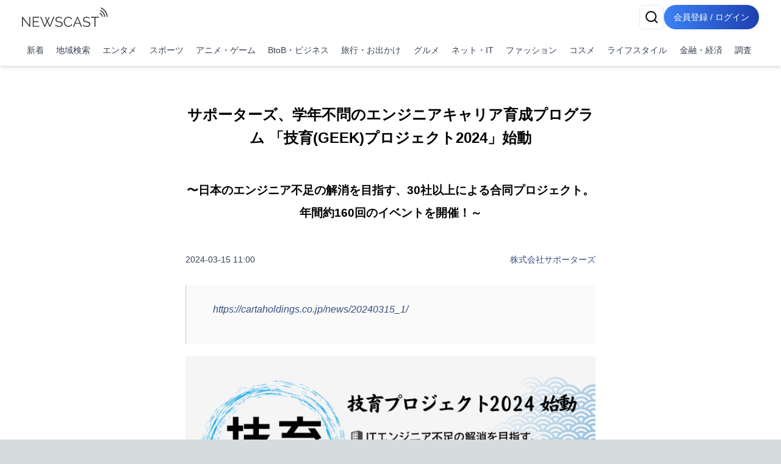

--- FILE ---
content_type: text/html; charset=utf-8
request_url: https://newscast.jp/news/6206935
body_size: 22894
content:
<!DOCTYPE html><html lang="ja"><head><meta charSet="utf-8"/><meta name="viewport" content="width=device-width, initial-scale=1, maximum-scale=5, user-scalable=yes"/><link rel="preload" as="image" href="/attachments/RnqHupAKgKiEH3821RtE.png?w=700&amp;h=700&amp;a=1"/><link rel="preload" as="image" href="/attachments/CRRIeo8o59xOUk421wWV.png?w=700&amp;h=700&amp;a=1"/><link rel="stylesheet" href="/smart/_next/static/css/c980bd6de74ae428.css" data-precedence="next"/><link rel="stylesheet" href="/smart/_next/static/css/e0a7c0367126036f.css" data-precedence="next"/><link rel="preload" as="script" fetchPriority="low" href="/smart/_next/static/chunks/webpack-d88aad40852a9105.js"/><script src="/smart/_next/static/chunks/4bd1b696-a0de495220e84aaa.js" async=""></script><script src="/smart/_next/static/chunks/1684-a16141880409572c.js" async=""></script><script src="/smart/_next/static/chunks/main-app-5518523dddf30468.js" async=""></script><script src="/smart/_next/static/chunks/6874-c706546223f9e0b5.js" async=""></script><script src="/smart/_next/static/chunks/app/error-17e1efd393ba86d3.js" async=""></script><script src="/smart/_next/static/chunks/4277-46fdfdc2178f8072.js" async=""></script><script src="/smart/_next/static/chunks/2898-9f81da04e7e09eb6.js" async=""></script><script src="/smart/_next/static/chunks/9553-395f378007d81c45.js" async=""></script><script src="/smart/_next/static/chunks/1884-3617ed4b23d1e703.js" async=""></script><script src="/smart/_next/static/chunks/3063-e01f29e778ca72c0.js" async=""></script><script src="/smart/_next/static/chunks/5387-95390fda87ffa0a1.js" async=""></script><script src="/smart/_next/static/chunks/2188-a1d69116b2fbc1b3.js" async=""></script><script src="/smart/_next/static/chunks/8606-e967fd716fe72fb2.js" async=""></script><script src="/smart/_next/static/chunks/4029-c25591d4a29bcd23.js" async=""></script><script src="/smart/_next/static/chunks/1507-c720eab30e858b34.js" async=""></script><script src="/smart/_next/static/chunks/app/(public)/news/%5Bid%5D/page-3287bcd531f1c91a.js" async=""></script><script src="/smart/_next/static/chunks/5125-273f4e77a181016f.js" async=""></script><script src="/smart/_next/static/chunks/app/layout-e2a512d282130e0d.js" async=""></script><script src="/smart/_next/static/chunks/7683-6579d065c9ad026b.js" async=""></script><script src="/smart/_next/static/chunks/5152-0c27d5597b274883.js" async=""></script><script src="/smart/_next/static/chunks/8559-d9253a5482b176ed.js" async=""></script><script src="/smart/_next/static/chunks/6621-f95dc8e544a4d901.js" async=""></script><script src="/smart/_next/static/chunks/186-98c6634326af218d.js" async=""></script><script src="/smart/_next/static/chunks/app/(public)/layout-9dc232df554a71b5.js" async=""></script><script src="/smart/_next/static/chunks/app/global-error-2d8edb1bf97b600f.js" async=""></script><link rel="preload" href="https://www.googletagmanager.com/gtm.js?id=GTM-TKXDNPP" as="script"/><link rel="icon" type="image/png" sizes="32x32" href="/_statics/img/favicon-32x32.png"/><link rel="icon" type="image/png" sizes="96x96" href="/_statics/img/favicon-96x96.png"/><link rel="icon" type="image/png" sizes="16x16" href="/_statics/img/favicon-16x16.png"/><link rel="alternate" type="application/rss+xml" title="RSS Feed for NEWSCAST" href="/rss"/><link rel="apple-touch-icon" sizes="192x192" href="/_statics/img/apple-touch-icon/192.png"/><title>サポーターズ、学年不問のエンジニアキャリア育成プログラム 「技育(GEEK)プロジェクト2024」始動 | NEWSCAST</title><meta name="description" content="ネット・IT、BtoB・ビジネス、GEEK、IT、エンジニア、キャリア育成、サポーターズ、スキルアップ、人材、技育、技育祭、社会的課題の最新ニュース・イベント情報・プレスリリースはNEWSCAST！！サポーターズ、学年不問のエンジニアキャリア育成プログラム 「技育(GEEK)プロジェクト2024」始"/><meta name="keywords" content="ネット・IT,BtoB・ビジネス,GEEK,IT,エンジニア,キャリア育成,サポーターズ,スキルアップ,人材,技育,技育祭,社会的課題"/><meta name="fb:app_id" content="1723062471173391"/><meta property="og:title" content="サポーターズ、学年不問のエンジニアキャリア育成プログラム 「技育(GEEK)プロジェクト2024」始動"/><meta property="og:description" content="ニュースをメディアだけではなくSNSで拡散。ニュース、ニュースリリース、プレスリリース発信サービス"/><meta property="og:url" content="https://www.atpress.ne.jp/news/6206935"/><meta property="og:image" content="https://www.atpress.ne.jp/attachments/x6aoVpRy9b9Ht2PbCDG8.png"/><meta property="og:image:width" content="1200"/><meta property="og:image:height" content="1200"/><meta property="og:image:type" content="image/jpeg"/><meta property="og:image:alt" content="サポーターズ、学年不問のエンジニアキャリア育成プログラム 「技育(GEEK)プロジェクト2024」始動"/><meta property="og:type" content="article"/><meta name="twitter:card" content="summary_large_image"/><meta name="twitter:site" content="@newscastjp"/><meta name="twitter:creator" content="@newscastjp"/><meta name="twitter:title" content="サポーターズ、学年不問のエンジニアキャリア育成プログラム 「技育(GEEK)プロジェクト2024」始動"/><meta name="twitter:description" content="ネット・IT、BtoB・ビジネス、GEEK、IT、エンジニア、キャリア育成、サポーターズ、スキルアップ、人材、技育、技育祭、社会的課題の最新ニュース・イベント情報・プレスリリースはNEWSCAST！！サポーターズ、学年不問のエンジニアキャリア育成プログラム 「技育(GEEK)プロジェクト2024」始"/><meta name="twitter:image" content="https://www.atpress.ne.jp/attachments/x6aoVpRy9b9Ht2PbCDG8.png"/><meta name="twitter:image:width" content="1200"/><meta name="twitter:image:height" content="1200"/><meta name="twitter:image:type" content="image/jpeg"/><meta name="twitter:image:alt" content="サポーターズ、学年不問のエンジニアキャリア育成プログラム 「技育(GEEK)プロジェクト2024」始動"/><script src="/smart/_next/static/chunks/polyfills-42372ed130431b0a.js" noModule=""></script></head><body><!--$--><div class="bg-white"><header class="bg-white shadow-md fixed w-full z-50"><div class="container px-4 md:mx-auto"><div class="flex items-center justify-between py-2"><a class="text-2xl font-bold text-blue-600" href="/smart"><img src="/_statics/img/newscast-logo.svg" alt="Logo" class="h-8"/></a><div class="flex gap-4"><!--$--><button class="inline-flex items-center justify-center whitespace-nowrap rounded-md text-sm font-medium ring-offset-background transition-colors focus-visible:outline-none focus-visible:ring-2 focus-visible:ring-ring focus-visible:ring-offset-2 disabled:pointer-events-none disabled:opacity-50 border border-input bg-background hover:bg-accent hover:text-accent-foreground h-10 w-10" aria-label="検索" type="button" aria-haspopup="dialog" aria-expanded="false" aria-controls="radix-«Rp6tb»" data-state="closed"><svg xmlns="http://www.w3.org/2000/svg" width="24" height="24" viewBox="0 0 24 24" fill="none" stroke="currentColor" stroke-width="2" stroke-linecap="round" stroke-linejoin="round" class="lucide lucide-search"><circle cx="11" cy="11" r="8"></circle><path d="m21 21-4.3-4.3"></path></svg></button><!--/$--><a href="/smart/login"><button class="items-center justify-center whitespace-nowrap font-medium ring-offset-background focus-visible:outline-none focus-visible:ring-2 focus-visible:ring-ring focus-visible:ring-offset-2 disabled:pointer-events-none disabled:opacity-50 bg-primary hover:bg-primary/90 h-10 px-2 sm:px-4 py-2 rounded-full bg-gradient-to-r from-blue-500 to-blue-800 text-white text-sm hover:from-blue-600 hover:to-blue-900 transition-all duration-300 focus:outline-none focus:ring-2 focus:ring-blue-500 focus:ring-opacity-50 inline-block">会員登録 / ログイン</button></a></div></div><nav class="w-full navi-buttons"><div class="relative"><div class="overflow-x-auto scrollbar-hide"><div class="flex space-x-1 py-2 pr-1 lg:justify-between"><a class="flex-shrink-0 p-2 text-sm text-gray-700 hover:bg-gray-100" href="/smart/latests">新着</a><a class="flex-shrink-0 p-2 text-sm text-gray-700 hover:bg-gray-100" href="/smart/addresses">地域検索</a><a class="flex-shrink-0 p-2 text-sm text-gray-700 hover:bg-gray-100" href="/smart/genres/entertainment">エンタメ</a><a class="flex-shrink-0 p-2 text-sm text-gray-700 hover:bg-gray-100" href="/smart/genres/sports">スポーツ</a><a class="flex-shrink-0 p-2 text-sm text-gray-700 hover:bg-gray-100" href="/smart/genres/anime_game">アニメ・ゲーム</a><a class="flex-shrink-0 p-2 text-sm text-gray-700 hover:bg-gray-100" href="/smart/genres/business">BtoB・ビジネス</a><a class="flex-shrink-0 p-2 text-sm text-gray-700 hover:bg-gray-100" href="/smart/genres/travel">旅行・お出かけ</a><a class="flex-shrink-0 p-2 text-sm text-gray-700 hover:bg-gray-100" href="/smart/genres/gourmet">グルメ</a><a class="flex-shrink-0 p-2 text-sm text-gray-700 hover:bg-gray-100" href="/smart/genres/net_it">ネット・IT</a><a class="flex-shrink-0 p-2 text-sm text-gray-700 hover:bg-gray-100" href="/smart/genres/fashion">ファッション</a><a class="flex-shrink-0 p-2 text-sm text-gray-700 hover:bg-gray-100" href="/smart/genres/cosme">コスメ</a><a class="flex-shrink-0 p-2 text-sm text-gray-700 hover:bg-gray-100" href="/smart/genres/lifestyle">ライフスタイル</a><a class="flex-shrink-0 p-2 text-sm text-gray-700 hover:bg-gray-100" href="/smart/genres/finance_economy">金融・経済</a><a class="flex-shrink-0 p-2 text-sm text-gray-700 hover:bg-gray-100" href="/smart/genres/research">調査</a></div></div></div></nav></div></header><main class="overflow-x-hidden"><div class="flex-grow container mx-auto px-0 md:px-4 page-padding"><!--$--><div class="w-full h-full pt-0 md:pt-8 page_container__4bM2T"><article class="bg-white md:rounded pb-4 overflow-x-hidden page_leftPane__GrPN4 "><div class="fullfill p-4 pt-8"><h1 class="title page_title__F5feM page_articleContainer__Oqh1V">サポーターズ、学年不問のエンジニアキャリア育成プログラム 「技育(GEEK)プロジェクト2024」始動</h1></div><div class="page_articleContainer__Oqh1V text-center py-2"><h3 class="subtitle">〜日本のエンジニア不足の解消を目指す、30社以上による合同プロジェクト。 年間約160回のイベントを開催！～</h3></div><div class="page_articleContainer__Oqh1V"><div class="flex justify-between items-center my-4 mb-8 flex-wrap"><div class="text-sm text-gray-700">2024-03-15 11:00</div><div class="text-sm"><a href="/smart/b/supporterz.inc">株式会社サポーターズ</a></div></div><div class="mb-4 w-full"><blockquote class="p-6 blockquote"><p><a href="https://cartaholdings.co.jp/news/20240315_1/" target="_blank" rel="nofollow noopener ugc">https://cartaholdings.co.jp/news/20240315_1/</a></p></blockquote></div><div class="mb-4 w-full"><div><img src="/attachments/RnqHupAKgKiEH3821RtE.png?w=700&amp;h=700&amp;a=1" alt="" class="object-scale-down" loading="eager"/></div></div><div class="mb-4 w-full"><div><p>株式会社CARTA HOLDINGSのグループ会社で、国内最大級のエンジニア学生のデータベースを持つ株式会社サポーターズ(東京都港区、代表取締役：楓 博光、以下「サポーターズ」)は、未来の「技」術者を「育」てる、学年不問のエンジニアキャリア育成プログラム『技育(GEEK)プロジェクト 2024』をスタートいたしました。開催期間は2024年3月1日から2025年2月28日までとなります。<br>サポーターズは本プロジェクトを通して、学生エンジニアのキャリアとスキルアップを支援し、社会的課題「ITエンジニア不足」の解消を目指してまいります。</p>
<p>本プロジェクトで開催される主なイベントについては、後述する詳細をご覧ください。イベントのうち、今週開催される「技育祭2024(春)」は以下の通りです：<br>・日程　　：2024年3月16日(土)～17日(日)<br>・申し込み：<a href="https://talent.supporterz.jp/geeksai/2024spring/" target="_blank" rel="nofollow noopener ugc">https://talent.supporterz.jp/geeksai/2024spring/</a>　</p></div></div><div class="mb-4 w-full"><h3><p>2030年には約80万人のITエンジニアが不足！社会的課題「ITエンジニア不足」</p></h3></div><div class="mb-4 w-full"><div><img src="/attachments/CRRIeo8o59xOUk421wWV.png?w=700&amp;h=700&amp;a=1" alt="" class="object-scale-down" loading="eager"/></div></div><div class="mb-4 w-full"><div><p>IT人材の不足は悪化の一歩を辿るとされており、経産省の「IT 人材需給に関する調査(※1)」によると、数年後の2030年には今の倍となる約80万人のITエンジニアが不足すると予測されています。また、最新の「世界デジタル競争力ランキング2023(※2)」では、日本は32位と前年度の同調査から3つ順位を落とし、他の先進国と大きく差がついている状況です。<br>サポーターズは、同じくこの社会課題に危機感を抱く30社以上の企業さまからのご協賛・協力のもと、学年不問のエンジニアキャリア育成プログラム「技育プロジェクト2024」を通して、上記のITエンジニア不足の解消を目指します。</p>
<p>※1：IT 人材需給に関する調査-経済産経省<br><a href="https://www.meti.go.jp/policy/it_policy/jinzai/houkokusyo.pdf" target="_blank" rel="nofollow noopener ugc">https://www.meti.go.jp/policy/it_policy/jinzai/houkokusyo.pdf</a><br>※2：世界デジタル競争力ランキング2023-IMD World Competitiveness Centre<br><a href="https://www.imd.org/centers/wcc/world-competitiveness-center/rankings/world-digital-competitiveness-ranking/" target="_blank" rel="nofollow noopener ugc">https://www.imd.org/centers/wcc/world-competitiveness-center/rankings/world-digital-competitiveness-ranking/</a></p></div></div><div class="mb-4 w-full"><h3><p>昨年度「技育プロジェクト2023」のトピック</p></h3></div><div class="mb-4 w-full"><div><p>技育プロジェクトは、2020年からスタートし、2023年2月に4年目の活動を終了しました。</p></div></div><div class="mb-4 w-full"><h4><p>■昨年を上回る年間参加者数、および協賛企業数</p></h4></div><div class="mb-4 w-full"><div><p>2023年度は年間約1.8万人の学生が技育プロジェクトに参加しました。また、本プロジェクトを1年間支援してくださった協賛企業数も過去最高となりました。</p></div></div><div class="mb-4 w-full"><div><img src="/attachments/fxIrabiFRvwP5ltCE1P2.png?w=700&amp;h=700&amp;a=1" alt="" class="object-scale-down" loading="lazy"/></div></div><div class="mb-4 w-full"><h4><p>■AKB48みーおんさん、マジカルラブリー野田さんがゲスト参加</p></h4></div><div class="mb-4 w-full"><div><p>ITに精通するプロフェッショナルである、落合陽一氏やひろゆき氏、プログラミング言語「Ruby」の開発者まつもとゆきひろ氏等に登壇いただきました。<br>それに加え、ITをより身近に感じるきっかけになるよう、昨年は技育祭のゲストとしてAKB48みーおんさん、マジカルラブリー野田さんもお招きしました。</p></div></div><div class="mb-4 w-full"><h4><p>■初となるオフラインハッカソン開催</p></h4></div><div class="mb-4 w-full"><div><p>より多くの学生に機会を提供するべく、例年通りのオンライン開催に加えてオフラインでのハッカソンも開催。サポーターズが直接日本各地におもむき、合計6ヶ所(京都、福岡、金沢、大阪、名古屋、東京)でのオフラインハッカソンを実施しました。</p></div></div><div class="mb-4 w-full"><div><img src="/attachments/A301kt7hIdNqmAahYsTZ.jpg?w=700&amp;h=700&amp;a=1" alt="" class="object-scale-down" loading="lazy"/></div></div><div class="mb-4 w-full"><h4><p>■ピッチコンテストの決勝大会を東京大学本郷キャンパスにて開催</p></h4></div><div class="mb-4 w-full"><div><p>地域予選を勝ち抜いた総勢60組が集う「技育展2023」決勝大会を、東京大学の「伊藤謝恩ホール」等で開催。これまで複数あった部門制を廃止し、全員が同じ土俵で競い合うことから、例年以上にレベルの高いコンテストになりました。</p>
<p>なお、優勝者はメディアにも取り上げられました。<br>掲載情報：<a href="https://corp.supporterz.jp/news/20231101.html" target="_blank" rel="nofollow noopener ugc">https://corp.supporterz.jp/news/20231101.html</a></p></div></div><div class="mb-4 w-full"><iframe src="https://www.youtube.com/embed/eS_LOlrB18g" frameBorder="0" allow="accelerometer; autoplay; clipboard-write; encrypted-media; gyroscope; picture-in-picture" allowFullScreen="" title="Embedded youtube" class="w-full h-96"></iframe></div><div class="mb-4 w-full"><h3><p>「技育プロジェクト2024」について</p></h3></div><div class="mb-4 w-full"><div><img src="/attachments/5yMdHadOshg6LdQcNNtz.jpg?w=700&amp;h=700&amp;a=1" alt="" class="object-scale-down" loading="lazy"/></div></div><div class="mb-4 w-full"><div><p>「技育プロジェクト2024」で開催される主なイベントは、下記の通りです。</p></div></div><div class="mb-4 w-full"><h4><p>①テックカンファレンス『技育祭』(ぎいくさい)</p></h4></div><div class="mb-4 w-full"><div><p>年に2回、春と秋に行われる、国内最大級のエンジニア学生向けテックカンファレンスです。技育祭2024(春)では、ひろゆき氏、落合陽一氏など、豪華ゲストが登壇いたします。</p>
<p>■技育祭2024(春)<br>日程：2024年3月16日(土)～17日(日)<br>申し込みはこちらから<br><a href="https://talent.supporterz.jp/geeksai/2024spring/" target="_blank" rel="nofollow noopener ugc">https://talent.supporterz.jp/geeksai/2024spring/</a></p>
<p>■技育祭2024(秋)<br>日程：2024年9月21日(土)～22日(日・祝)</p></div></div><div class="mb-4 w-full"><h4><p>②アウトプットを展示する『技育展』(ぎいくてん)</p></h4></div><div class="mb-4 w-full"><div><p>自らのアウトプット(制作物)を展示(プレゼン)するピッチコンテストです。</p>
<p>日程：(決勝)2024年11月10日(日)</p></div></div><div class="mb-4 w-full"><h4><p>③エンジニア団体がつながる『技育博』(ぎいくはく)</p></h4></div><div class="mb-4 w-full"><div><p>プログラミング、開発に関する団体、サークルを全国からご招待。コロナ禍で失われた「つながり」を取り戻し、コラボレーションを創出します。</p>
<p>日程：2024年3月2日(土)、5月11日(土)、7月6日(土)、9月7日(土)、12月14日(土)、<br>　　　2025年2月8日(土)</p></div></div><div class="mb-4 w-full"><h4><p>④スキルアップ支援プラットフォーム『技育CAMP』(ぎいくキャンプ)</p></h4></div><div class="mb-4 w-full"><div><p>ハッカソンと勉強会を定期開催し、新しい技術への挑戦を支援します。年間100を超えるイベントを開催し、メンターや支援企業が技術的な支援を行います。</p>
<p>開催日程や場所はこちらからご確認ください：<br><a href="https://talent.supporterz.jp/geekcamp/" target="_blank" rel="nofollow noopener ugc">https://talent.supporterz.jp/geekcamp/</a></p>
<p>※詳細は後日お知らせいたします。</p></div></div><div class="mb-4 w-full"><h3><p>「技育プロジェクト2024」協賛企業について</p></h3></div><div class="mb-4 w-full"><div class="frame-division space-x-0 sm:space-x-3 frame-num-21 overflow-hidden"><div class="frame-left"><div class="mb-4 w-full"><div><img src="/attachments/2c0dwApORDZgpqFbW34T.png?w=700&amp;h=700&amp;a=1" alt="" class="object-scale-down" loading="lazy"/></div></div></div></div></div><div class="mb-4 w-full"><h4><p>【企業名(一部)】</p></h4></div><div class="mb-4 w-full"><div><p>株式会社サイバーエージェント/株式会社ディー・エヌ・エー/GMOインターネットグループ株式会社/株式会社CARTA HOLDINGS/ウイングアーク１ｓｔ株式会社/フューチャー株式会社/パーソルキャリア株式会社/フューチャー株式会社/株式会社LayerX/合同会社DMM.com/アクセンチュア株式会社/セーフィー株式会社/Chatwork株式会社/エン・ジャパン株式会社株式会社村田製作所/さくらインターネット株式会社/株式会社メルカリ/チームラボ株式会社/株式会社はてな/ボッシ株式会社/株式会社BuySell Technologies/株式会社ブレインパッド/株式会社スリーシェイク　など</p></div></div><div class="mb-4 w-full"><h3><p>##サポーターズについて</p></h3></div><div class="mb-4 w-full"><div><p>株式会社サポーターズは「カッコイイオトナを増やす」というビジョンのもと、株式会社VOYAGE GROUP(現：CARTA HOLDINGS)の子会社として2012年4月に設立されました。<br>エンジニア職の新卒採用支援としては、約1000社の新卒エンジニア採用支援、約7万人の学生エンジニアのキャリア支援を行ってまいりました。日本最大規模の登録数およびイベント数を誇り、現在、年間約200イベントを実施しています。サポーターズが提供する就職支援事業およびキャリア支援事業は、500社を越える企業に利用いただいています。</p>
<p>■公式note<br>新卒エンジニア採用のポイントや採用事例については、こちらからご覧ください<br><a href="https://note.supporterz.jp/?gs=6661929bfd41" target="_blank" rel="nofollow noopener ugc">https://note.supporterz.jp/?gs=6661929bfd41</a></p>
<p>■サービスに関するお問合せ<br>新卒エンジニア採用にお困りの方は、ぜひサポーターズにお問合せください<br><a href="https://mafu.supporterz.jp/inquiry" target="_blank" rel="nofollow noopener ugc">https://mafu.supporterz.jp/inquiry</a></p></div></div><div class="mb-4 w-full"><h4><p>【株式会社サポーターズ】</p></h4></div><div class="mb-4 w-full"><div><p>社名　　　：株式会社サポーターズ<br>代表者　　：代表取締役　楓 博光<br>所在地　　：東京都港区虎ノ門2-6-1 虎ノ門ヒルズステーションタワー36F<br>設立年月　：2012年4月<br>事業内容　：人材紹介業/情報処理サービス業及び情報提供サービス業/広告業並びに広告代理業/各種イベントの企画、運営<br>URL　　　：<a href="https://corp.supporterz.jp/index.html" target="_blank" rel="nofollow noopener ugc">https://corp.supporterz.jp/index.html</a></p></div></div><div class="mb-4 w-full"><hr/></div><div class="mb-4 w-full"><div class="frame-division space-x-0 sm:space-x-3 frame-num-2 overflow-hidden"><div class="frame-left"><div class="mb-4 w-full"><div><p>本件に関するお問合せ先<br>株式会社サポーターズ　広報担当：有園<br>メールアドレス：<a href="mailto:supporterz_pr@cartahd.com" target="_blank" rel="nofollow noopener ugc">supporterz_pr@cartahd.com</a></p></div></div></div><div class="frame-right"><div class="mb-4 w-full"><div><p>報道関係者お問合せ先<br>株式会社CARTA HOLDINGS　広報担当<br><a href="https://cartaholdings.co.jp/contact/?category=pr" target="_blank" rel="nofollow noopener ugc">https://cartaholdings.co.jp/contact/?category=pr</a></p></div></div></div></div></div><div class="border-t border-gray-300 mt-8"><div class="my-5 flex justify-between items-center"><div><strong>画像・ファイル一覧</strong></div><button class="inline-flex items-center justify-center whitespace-nowrap font-medium ring-offset-background transition-colors focus-visible:outline-none focus-visible:ring-2 focus-visible:ring-ring focus-visible:ring-offset-2 disabled:pointer-events-none disabled:opacity-50 h-10 bg-white text-blue-600 border text-sm border-gray-200 rounded hover:bg-gray-100 p-2" type="button" aria-haspopup="dialog" aria-expanded="false" aria-controls="radix-«R4v8nndatb»" data-state="closed">一括ダウンロード</button></div><div class="relative w-full"><div class="flex overflow-x-auto hidden-scrollbar space-x-3 md:space-x-4 py-4 px-1 md:pr-4 pt-2 newscast-scroll-cards" role="list"><div class="flex h-full min-w-48 max-w-48"><a target="_blank" href="/attachments/RnqHupAKgKiEH3821RtE.png" class="flex flex-col justify-end h-full hover:border-none w-full shadow"><img alt="" loading="lazy" width="192" height="192" decoding="async" data-nimg="1" class="object-contain block mb-1 max-h-[100px]" style="color:transparent" srcSet="/attachments/RnqHupAKgKiEH3821RtE.png 1x, /attachments/RnqHupAKgKiEH3821RtE.png 2x" src="/attachments/RnqHupAKgKiEH3821RtE.png"/></a></div><div class="flex h-full min-w-48 max-w-48"><a target="_blank" href="/attachments/CRRIeo8o59xOUk421wWV.png" class="flex flex-col justify-end h-full hover:border-none w-full shadow"><img alt="" loading="lazy" width="192" height="192" decoding="async" data-nimg="1" class="object-contain block mb-1 max-h-[100px]" style="color:transparent" srcSet="/attachments/CRRIeo8o59xOUk421wWV.png 1x, /attachments/CRRIeo8o59xOUk421wWV.png 2x" src="/attachments/CRRIeo8o59xOUk421wWV.png"/></a></div><div class="flex h-full min-w-48 max-w-48"><a target="_blank" href="/attachments/fxIrabiFRvwP5ltCE1P2.png" class="flex flex-col justify-end h-full hover:border-none w-full shadow"><img alt="" loading="lazy" width="192" height="192" decoding="async" data-nimg="1" class="object-contain block mb-1 max-h-[100px]" style="color:transparent" srcSet="/attachments/fxIrabiFRvwP5ltCE1P2.png 1x, /attachments/fxIrabiFRvwP5ltCE1P2.png 2x" src="/attachments/fxIrabiFRvwP5ltCE1P2.png"/></a></div><div class="flex h-full min-w-48 max-w-48"><a target="_blank" href="/attachments/A301kt7hIdNqmAahYsTZ.jpg" class="flex flex-col justify-end h-full hover:border-none w-full shadow"><img alt="" loading="lazy" width="192" height="192" decoding="async" data-nimg="1" class="object-contain block mb-1 max-h-[100px]" style="color:transparent" srcSet="/attachments/A301kt7hIdNqmAahYsTZ.jpg 1x, /attachments/A301kt7hIdNqmAahYsTZ.jpg 2x" src="/attachments/A301kt7hIdNqmAahYsTZ.jpg"/></a></div><div class="flex h-full min-w-48 max-w-48"><a target="_blank" href="/attachments/5yMdHadOshg6LdQcNNtz.jpg" class="flex flex-col justify-end h-full hover:border-none w-full shadow"><img alt="" loading="lazy" width="192" height="192" decoding="async" data-nimg="1" class="object-contain block mb-1 max-h-[100px]" style="color:transparent" srcSet="/attachments/5yMdHadOshg6LdQcNNtz.jpg 1x, /attachments/5yMdHadOshg6LdQcNNtz.jpg 2x" src="/attachments/5yMdHadOshg6LdQcNNtz.jpg"/></a></div><div class="flex h-full min-w-48 max-w-48"><a target="_blank" href="/attachments/2c0dwApORDZgpqFbW34T.png" class="flex flex-col justify-end h-full hover:border-none w-full shadow"><img alt="" loading="lazy" width="192" height="192" decoding="async" data-nimg="1" class="object-contain block mb-1 max-h-[100px]" style="color:transparent" srcSet="/attachments/2c0dwApORDZgpqFbW34T.png 1x, /attachments/2c0dwApORDZgpqFbW34T.png 2x" src="/attachments/2c0dwApORDZgpqFbW34T.png"/></a></div></div><button class="absolute right-0 top-1/2 -translate-y-1/2 bg-white p-2 rounded-full shadow-md z-10 hidden md:block" style="right:-20px" aria-describedby="right" title="CardGridCarousel-button-right"><svg xmlns="http://www.w3.org/2000/svg" width="24" height="24" viewBox="0 0 24 24" fill="none" stroke="currentColor" stroke-width="2" stroke-linecap="round" stroke-linejoin="round" class="lucide lucide-chevron-right w-6 h-6"><path d="m9 18 6-6-6-6"></path></svg></button></div></div></div><div class="page_bottomPane__nHkCb"><div class="bottom-pane"><div class="space-y-4"><div class="flex items-center flex-wrap gap-2"><div class="flex items-center mr-4 shrink-0"><div class="h-5 mr-2 undefined"><svg xmlns="http://www.w3.org/2000/svg" width="18" height="18" viewBox="0 0 24 24" fill="none" stroke="currentColor" stroke-width="2" stroke-linecap="round" stroke-linejoin="round" class="lucide lucide-book-open"><path d="M2 3h6a4 4 0 0 1 4 4v14a3 3 0 0 0-3-3H2z"></path><path d="M22 3h-6a4 4 0 0 0-4 4v14a3 3 0 0 1 3-3h7z"></path></svg></div><span class="text-sm font-medium text-gray-700">ジャンル<!-- -->:</span></div><div class="flex flex-wrap gap-2"><a class="px-2 py-1 border border-gray-500 text-gray-700 text-xs font-medium rounded" href="/smart/genres/net_it">ネット・IT</a><a class="px-2 py-1 border border-gray-500 text-gray-700 text-xs font-medium rounded" href="/smart/genres/business">BtoB・ビジネス</a></div></div><div class="flex items-center flex-wrap gap-2"><div class="flex items-center mr-4 shrink-0"><div class="h-5 mr-2 undefined"><svg xmlns="http://www.w3.org/2000/svg" width="18" height="18" viewBox="0 0 24 24" fill="none" stroke="currentColor" stroke-width="2" stroke-linecap="round" stroke-linejoin="round" class="lucide lucide-tag"><path d="M12.586 2.586A2 2 0 0 0 11.172 2H4a2 2 0 0 0-2 2v7.172a2 2 0 0 0 .586 1.414l8.704 8.704a2.426 2.426 0 0 0 3.42 0l6.58-6.58a2.426 2.426 0 0 0 0-3.42z"></path><circle cx="7.5" cy="7.5" r=".5" fill="currentColor"></circle></svg></div><span class="text-sm font-medium text-gray-700">タグ<!-- -->:</span></div><div class="flex flex-wrap gap-2"><a class="px-2 py-1 border border-gray-500 text-gray-700 text-xs font-medium rounded" href="/smart/tags/GEEK">GEEK</a><a class="px-2 py-1 border border-gray-500 text-gray-700 text-xs font-medium rounded" href="/smart/tags/IT">IT</a><a class="px-2 py-1 border border-gray-500 text-gray-700 text-xs font-medium rounded" href="/smart/tags/%E3%82%A8%E3%83%B3%E3%82%B8%E3%83%8B%E3%82%A2">エンジニア</a><a class="px-2 py-1 border border-gray-500 text-gray-700 text-xs font-medium rounded" href="/smart/tags/%E3%82%AD%E3%83%A3%E3%83%AA%E3%82%A2%E8%82%B2%E6%88%90">キャリア育成</a><a class="px-2 py-1 border border-gray-500 text-gray-700 text-xs font-medium rounded" href="/smart/tags/%E3%82%B5%E3%83%9D%E3%83%BC%E3%82%BF%E3%83%BC%E3%82%BA">サポーターズ</a><a class="px-2 py-1 border border-gray-500 text-gray-700 text-xs font-medium rounded" href="/smart/tags/%E3%82%B9%E3%82%AD%E3%83%AB%E3%82%A2%E3%83%83%E3%83%97">スキルアップ</a><a class="px-2 py-1 border border-gray-500 text-gray-700 text-xs font-medium rounded" href="/smart/tags/%E4%BA%BA%E6%9D%90">人材</a><a class="px-2 py-1 border border-gray-500 text-gray-700 text-xs font-medium rounded" href="/smart/tags/%E6%8A%80%E8%82%B2">技育</a><a class="px-2 py-1 border border-gray-500 text-gray-700 text-xs font-medium rounded" href="/smart/tags/%E6%8A%80%E8%82%B2%E7%A5%AD">技育祭</a><a class="px-2 py-1 border border-gray-500 text-gray-700 text-xs font-medium rounded" href="/smart/tags/%E7%A4%BE%E4%BC%9A%E7%9A%84%E8%AA%B2%E9%A1%8C">社会的課題</a></div></div><div class="flex items-center flex-wrap gap-2"><div class="flex items-center mr-4 shrink-0"><div class="h-5 mr-2 undefined"><svg xmlns="http://www.w3.org/2000/svg" width="18" height="18" viewBox="0 0 24 24" fill="none" stroke="currentColor" stroke-width="2" stroke-linecap="round" stroke-linejoin="round" class="lucide lucide-map-pin"><path d="M20 10c0 6-8 12-8 12s-8-6-8-12a8 8 0 0 1 16 0Z"></path><circle cx="12" cy="10" r="3"></circle></svg></div><span class="text-sm font-medium text-gray-700">場所<!-- -->:</span></div><div class="flex flex-wrap gap-2"><a class="px-2 py-1 border border-gray-500 text-gray-700 text-xs font-medium rounded" href="/smart/addresses/東京都?city=港区">東京都港区</a></div></div></div><div class="flex items-center flex-wrap gap-2 mt-4"><div class="flex items-center mr-4 shrink-0"><div class="h-5 mr-2 undefined"><svg xmlns="http://www.w3.org/2000/svg" width="18" height="18" viewBox="0 0 24 24" fill="none" stroke="currentColor" stroke-width="2" stroke-linecap="round" stroke-linejoin="round" class="lucide lucide-share2"><circle cx="18" cy="5" r="3"></circle><circle cx="6" cy="12" r="3"></circle><circle cx="18" cy="19" r="3"></circle><line x1="8.59" x2="15.42" y1="13.51" y2="17.49"></line><line x1="15.41" x2="8.59" y1="6.51" y2="10.49"></line></svg></div><span class="text-sm font-medium text-gray-700">ニュースのシェア<!-- -->:</span></div><div class="grid grid-cols-4 gap-1"><a href="https://x.com/intent/tweet?text=%E3%82%B5%E3%83%9D%E3%83%BC%E3%82%BF%E3%83%BC%E3%82%BA%E3%80%81%E5%AD%A6%E5%B9%B4%E4%B8%8D%E5%95%8F%E3%81%AE%E3%82%A8%E3%83%B3%E3%82%B8%E3%83%8B%E3%82%A2%E3%82%AD%E3%83%A3%E3%83%AA%E3%82%A2%E8%82%B2%E6%88%90%E3%83%97%E3%83%AD%E3%82%B0%E3%83%A9%E3%83%A0+%E3%80%8C%E6%8A%80%E8%82%B2%28GEEK%29%E3%83%97%E3%83%AD%E3%82%B8%E3%82%A7%E3%82%AF%E3%83%882024%E3%80%8D%E5%A7%8B%E5%8B%95%0Ahttps%3A%2F%2Fnewscast.jp%2Fnews%2F6206935" target="_blank" rel="nofollow noopener ugc"><button class="whitespace-nowrap text-sm font-medium ring-offset-background transition-colors focus-visible:outline-none focus-visible:ring-2 focus-visible:ring-ring focus-visible:ring-offset-2 disabled:pointer-events-none disabled:opacity-50 hover:bg-primary/90 px-4 py-2 w-full flex flex-col items-center text-white justify-center rounded min-h-[30px] h-auto bg-black"><span class="text-xs">X</span></button></a><a href="https://www.facebook.com/sharer.php?u=https%3A%2F%2Fnewscast.jp%2Fnews%2F6206935" target="_blank" rel="nofollow noopener ugc"><button class="whitespace-nowrap text-sm font-medium ring-offset-background transition-colors focus-visible:outline-none focus-visible:ring-2 focus-visible:ring-ring focus-visible:ring-offset-2 disabled:pointer-events-none disabled:opacity-50 hover:bg-primary/90 px-4 py-2 w-full flex flex-col items-center text-white justify-center rounded min-h-[30px] h-auto bg-blue-600"><span class="text-xs">Facebook</span></button></a><a href="https://social-plugins.line.me/lineit/share?url=https%3A%2F%2Fnewscast.jp%2Fnews%2F6206935" target="_blank" rel="nofollow noopener ugc"><button class="whitespace-nowrap text-sm font-medium ring-offset-background transition-colors focus-visible:outline-none focus-visible:ring-2 focus-visible:ring-ring focus-visible:ring-offset-2 disabled:pointer-events-none disabled:opacity-50 hover:bg-primary/90 px-4 py-2 w-full flex flex-col items-center text-white justify-center rounded min-h-[30px] h-auto bg-line"><span class="text-xs">LINE</span></button></a><a href="/print/6206935" target="_blank" rel="nofollow noopener ugc"><button class="whitespace-nowrap text-sm font-medium ring-offset-background transition-colors focus-visible:outline-none focus-visible:ring-2 focus-visible:ring-ring focus-visible:ring-offset-2 disabled:pointer-events-none disabled:opacity-50 hover:bg-primary/90 px-4 py-2 w-full flex flex-col items-center text-white justify-center rounded min-h-[30px] h-auto bg-yellow-500"><span class="text-xs">印刷</span></button></a></div></div><div class="mt-12"><div class="text-lg font-bold text-center">株式会社サポーターズ</div><div class="my-2"><img class="max-w-[200px] max-h-[120px] mx-auto" src="/attachments/xfn42TRMAiXrpxxIwvgw.jfif?w=300&amp;h=250&amp;p=true" alt="株式会社サポーターズ" loading="lazy"/></div><div class="flex justify-center"><a class="inline-block bg-gray-200 text-gray-700 py-2 px-8 rounded text-center" href="/smart/b/supporterz.inc">会社の詳しい情報を見る</a></div></div></div></div></article></div><div class="my-8"><!--$--><div class="w-full max-w-7xl mx-auto px-2 py-8 "><div class="bg-gray-200 rounded mb-4 animate-pulse col-span-full h-12"></div><div class="grid md:grid-cols-1 gap-4 h-auto"><div class="bg-gray-200 rounded animate-pulse relative overflow-hidden" style="height:6.75rem"><div style="position:absolute;top:0;right:0;bottom:0;left:0;transform:translateX(-100%);background:linear-gradient(90deg, rgba(255,255,255,0) 0%, rgba(255,255,255,0.2) 50%, rgba(255,255,255,0) 100%);animation:shimmer 1.5s infinite"></div></div><div class="bg-gray-200 rounded animate-pulse relative overflow-hidden" style="height:6.75rem"><div style="position:absolute;top:0;right:0;bottom:0;left:0;transform:translateX(-100%);background:linear-gradient(90deg, rgba(255,255,255,0) 0%, rgba(255,255,255,0.2) 50%, rgba(255,255,255,0) 100%);animation:shimmer 1.5s infinite"></div></div><div class="bg-gray-200 rounded animate-pulse relative overflow-hidden" style="height:6.75rem"><div style="position:absolute;top:0;right:0;bottom:0;left:0;transform:translateX(-100%);background:linear-gradient(90deg, rgba(255,255,255,0) 0%, rgba(255,255,255,0.2) 50%, rgba(255,255,255,0) 100%);animation:shimmer 1.5s infinite"></div></div><div class="bg-gray-200 rounded animate-pulse relative overflow-hidden" style="height:6.75rem"><div style="position:absolute;top:0;right:0;bottom:0;left:0;transform:translateX(-100%);background:linear-gradient(90deg, rgba(255,255,255,0) 0%, rgba(255,255,255,0.2) 50%, rgba(255,255,255,0) 100%);animation:shimmer 1.5s infinite"></div></div><div class="bg-gray-200 rounded animate-pulse relative overflow-hidden" style="height:6.75rem"><div style="position:absolute;top:0;right:0;bottom:0;left:0;transform:translateX(-100%);background:linear-gradient(90deg, rgba(255,255,255,0) 0%, rgba(255,255,255,0.2) 50%, rgba(255,255,255,0) 100%);animation:shimmer 1.5s infinite"></div></div></div></div><!--/$--></div><div class="my-8"><!--$--><div class="w-full max-w-7xl mx-auto px-2 py-8 "><div class="bg-gray-200 rounded mb-4 animate-pulse col-span-full h-12"></div><div class="grid md:grid-cols-1 gap-4 h-auto"><div class="bg-gray-200 rounded animate-pulse relative overflow-hidden" style="height:6.75rem"><div style="position:absolute;top:0;right:0;bottom:0;left:0;transform:translateX(-100%);background:linear-gradient(90deg, rgba(255,255,255,0) 0%, rgba(255,255,255,0.2) 50%, rgba(255,255,255,0) 100%);animation:shimmer 1.5s infinite"></div></div><div class="bg-gray-200 rounded animate-pulse relative overflow-hidden" style="height:6.75rem"><div style="position:absolute;top:0;right:0;bottom:0;left:0;transform:translateX(-100%);background:linear-gradient(90deg, rgba(255,255,255,0) 0%, rgba(255,255,255,0.2) 50%, rgba(255,255,255,0) 100%);animation:shimmer 1.5s infinite"></div></div><div class="bg-gray-200 rounded animate-pulse relative overflow-hidden" style="height:6.75rem"><div style="position:absolute;top:0;right:0;bottom:0;left:0;transform:translateX(-100%);background:linear-gradient(90deg, rgba(255,255,255,0) 0%, rgba(255,255,255,0.2) 50%, rgba(255,255,255,0) 100%);animation:shimmer 1.5s infinite"></div></div><div class="bg-gray-200 rounded animate-pulse relative overflow-hidden" style="height:6.75rem"><div style="position:absolute;top:0;right:0;bottom:0;left:0;transform:translateX(-100%);background:linear-gradient(90deg, rgba(255,255,255,0) 0%, rgba(255,255,255,0.2) 50%, rgba(255,255,255,0) 100%);animation:shimmer 1.5s infinite"></div></div><div class="bg-gray-200 rounded animate-pulse relative overflow-hidden" style="height:6.75rem"><div style="position:absolute;top:0;right:0;bottom:0;left:0;transform:translateX(-100%);background:linear-gradient(90deg, rgba(255,255,255,0) 0%, rgba(255,255,255,0.2) 50%, rgba(255,255,255,0) 100%);animation:shimmer 1.5s infinite"></div></div></div></div><!--/$--></div><div class="my-8"><!--$--><div class="shadow-2xl"></div><!--/$--></div><div class="my-8"><!--$--><div class="shadow-2xl"></div><!--/$--></div><div class="flex justify-center block lg:hidden"><div class="bg-white md:rounded p-3 md:p-6 overflow-x-hidden w-fit"><div class="mx-4"><a class="block" href="/smart/news_videos/all"><img alt="NC動画生成サービス" loading="lazy" width="600" height="500" decoding="async" data-nimg="1" class="w-full" style="color:transparent" srcSet="/_statics/img/bnn_mov_sp.png 1x, /_statics/img/bnn_mov_sp.png 2x" src="/_statics/img/bnn_mov_sp.png"/></a></div></div></div><nav aria-label="breadcrumb" class="bg-gray-200 text-nowrap overflow-x-auto fullfill text-sm bg-white mt-12 mx-4"><ol class="flex items-start text-gray-600 py-2"><li><a class="text-blue-800 hover:text-blue-500 flex items-center underline" href="/smart"><svg xmlns="http://www.w3.org/2000/svg" width="24" height="24" viewBox="0 0 24 24" fill="none" stroke="currentColor" stroke-width="2" stroke-linecap="round" stroke-linejoin="round" class="lucide lucide-house w-4 h-4 mr-1"><path d="M15 21v-8a1 1 0 0 0-1-1h-4a1 1 0 0 0-1 1v8"></path><path d="M3 10a2 2 0 0 1 .709-1.528l7-5.999a2 2 0 0 1 2.582 0l7 5.999A2 2 0 0 1 21 10v9a2 2 0 0 1-2 2H5a2 2 0 0 1-2-2z"></path></svg>トップページ</a></li><li class="flex items-center"><span class="mx-2">/</span><a class="text-blue-800 hover:text-blue-500 underline" href="/smart/genres/net_it">ネット・IT</a></li><li class="flex items-center"><span class="mx-2">/</span><a class="text-blue-800 hover:text-blue-500 underline" href="/smart/b/supporterz.inc">株式会社サポーターズ</a></li><li class="flex items-center"><span class="mx-2">/</span><span class="font-semibold">サポーターズ、学年不問のエンジニアキャリア育成プログラム 「技育(GEEK)プロジェクト2024」始動</span></li></ol></nav><script type="application/ld+json">[{"@context":"https://schema.org","@type":"NewsArticle","mainEntityOfPage":{"@type":"WebPage","@id":"https://www.atpress.ne.jphttps://www.atpress.ne.jp/news/6206935","name":"株式会社サポーターズ"},"identifier":"https://www.atpress.ne.jphttps://www.atpress.ne.jp/news/6206935","name":"サポーターズ、学年不問のエンジニアキャリア育成プログラム 「技育(GEEK)プロジェクト2024」始動","author":{"@type":"Organization","name":"株式会社サポーターズ","url":"https://www.atpress.ne.jp/b/supporterz.inc"},"publisher":{"@context":"https://schema.org","@type":"Organization","url":"https://www.atpress.ne.jp/","logo":"https://www.atpress.ne.jp/_statics/img/oglogo.png","name":""},"datePublished":"2024-03-15T02:00:00.000Z","dateModified":"2024-03-15T02:00:00.000Z","headline":"サポーターズ、学年不問のエンジニアキャリア育成プログラム 「技育(GEEK)プロジェクト2024」始動","description":"","keywords":["ネット・IT","BtoB・ビジネス","GEEK","IT","エンジニア","キャリア育成","サポーターズ","スキルアップ","人材","技育","技育祭","社会的課題"],"provider":{"@context":"https://schema.org","@type":"Organization","url":"https://www.atpress.ne.jp/","logo":"https://www.atpress.ne.jp/_statics/img/oglogo.png","name":""},"image":{"@type":"ImageObject","url":"https://www.atpress.ne.jp/attachments/x6aoVpRy9b9Ht2PbCDG8.png","width":"auto","height":"auto"}},{"@context":"https://schema.org","@type":"BreadcrumbList","itemListElement":[{"@type":"ListItem","item":{"@id":"https://www.atpress.ne.jp/","name":"ニュースキャスト"},"position":1},{"@type":"ListItem","item":{"@id":"https://www.atpress.ne.jp/genres/net_it","name":"ネット・IT"},"position":2},{"@type":"ListItem","item":{"@id":"https://www.atpress.ne.jp/news/6206935","name":"サポーターズ、学年不問のエンジニアキャリア育成プログラム 「技育(GEEK)プロジェクト2024」始動"},"position":3}]},{"@context":"https://schema.org","@type":"Organization","url":"https://www.atpress.ne.jp/","logo":"https://www.atpress.ne.jp/_statics/img/oglogo.png","name":""}]</script><div class="fixed bottom-4 right-4 bg-blue-500 text-white p-4 rounded-lg transition-opacity duration-300 hidden lg:block" style="opacity:0"><div class="container mx-auto px-4"><div class="flex justify-between items-center flex-col"><div class="text-sm">@Pressでの配信を検討中の方へ</div><div><a class="font-bold underline" href="/smart/services/about">サービス概要ページを見る</a></div></div></div><div class="absolute -top-2 -right-2"><button class="text-white"><svg xmlns="http://www.w3.org/2000/svg" width="18" height="18" viewBox="0 0 24 24" fill="none" stroke="currentColor" stroke-width="2" stroke-linecap="round" stroke-linejoin="round" class="lucide lucide-x rounded-full bg-blue-300"><path d="M18 6 6 18"></path><path d="m6 6 12 12"></path></svg></button></div></div><!--/$--> </div></main><footer class="bg-gradient-to-r from-blue-600 to-blue-950 p-4"><div class="container mx-auto"><div class="flex flex-col items-start"><nav class="mb-8 footer-links"><ul class="sm:flex sm:flex-wrap sm:space-x-8 space-y-2 sm:space-y-0"><li><a class="underline" href="/smart/company">運営会社</a></li><li><a class="underline" href="/smart/service">サービス・料金</a></li><li><a href="https://timerex.net/s/socialwire_01/9169136c/" class="underline">サービス説明会</a></li><li><a class="underline" href="/smart/legal">特定商取引法に基づく表記</a></li><li><a class="underline" href="/smart/term">利用規約</a></li><li><a class="underline" href="/smart/privacy">プライバシーポリシー</a></li><li><a class="underline" href="/smart/guideline">ガイドライン</a></li><li><a class="underline" href="/smart/services/api">API利用</a></li><li><a href="https://www.atpress.ne.jp/contact" class="underline" target="_blank" rel="noopener noreferrer">お問い合わせ</a></li></ul></nav></div><div class="flex justify-center sm:justify-start w-full"><a href="https://www.instagram.com/newscast.jp/" aria-label="Instagram" class="flex flex-col items-center justify-center min-w-[70px]" target="_blank"><svg xmlns="http://www.w3.org/2000/svg" width="24" height="24" viewBox="0 0 24 24" fill="none" stroke="currentColor" stroke-width="2" stroke-linecap="round" stroke-linejoin="round" class="lucide lucide-instagram"><rect width="20" height="20" x="2" y="2" rx="5" ry="5"></rect><path d="M16 11.37A4 4 0 1 1 12.63 8 4 4 0 0 1 16 11.37z"></path><line x1="17.5" x2="17.51" y1="6.5" y2="6.5"></line></svg><span class="text-xs">Instagram</span></a><a href="https://x.com/newscastjp" aria-label="Twitter" class="flex flex-col items-center justify-center min-w-[70px]" target="_blank"><svg width="24" height="24" viewBox="0 0 1200 1227" fill="none" xmlns="http://www.w3.org/2000/svg"><path d="M714.163 519.284L1160.89 0H1055.03L667.137 450.887L357.328 0H0L468.492 681.821L0 1226.37H105.866L515.491 750.218L842.672 1226.37H1200L714.137 519.284H714.163ZM569.165 687.828L521.697 619.934L144.011 79.6944H306.615L611.412 515.685L658.88 583.579L1055.08 1150.3H892.476L569.165 687.854V687.828Z" fill="currentColor"></path></svg><span class="text-xs">X</span></a><a href="/rss" aria-label="RSS" class="flex flex-col items-center justify-center min-w-[70px]" target="_blank"><svg xmlns="http://www.w3.org/2000/svg" width="24" height="24" viewBox="0 0 24 24" fill="none" stroke="currentColor" stroke-width="2" stroke-linecap="round" stroke-linejoin="round" class="lucide lucide-rss"><path d="M4 11a9 9 0 0 1 9 9"></path><path d="M4 4a16 16 0 0 1 16 16"></path><circle cx="5" cy="19" r="1"></circle></svg><span class="text-xs">RSS</span></a></div></div></footer><div class="text-white py-4 bg-gradient-to-r from-gray-700 to-gray-950 p-4"><div class="container">Copyright 2006- SOCIALWIRE CO.,LTD. All rights reserved.</div></div><div role="region" aria-label="Notifications (F8)" tabindex="-1" style="pointer-events:none"><ol tabindex="-1" class="fixed top-0 z-[100] flex max-h-screen w-full flex-col-reverse p-4 sm:bottom-0 sm:right-0 sm:top-auto sm:flex-col md:max-w-[420px]"></ol></div></div><!--/$--><script src="/smart/_next/static/chunks/webpack-d88aad40852a9105.js" async=""></script><script>(self.__next_f=self.__next_f||[]).push([0])</script><script>self.__next_f.push([1,"1:\"$Sreact.fragment\"\n2:I[87555,[],\"\"]\n3:I[51901,[\"6874\",\"static/chunks/6874-c706546223f9e0b5.js\",\"8039\",\"static/chunks/app/error-17e1efd393ba86d3.js\"],\"default\"]\n4:I[31295,[],\"\"]\n5:I[6874,[\"4277\",\"static/chunks/4277-46fdfdc2178f8072.js\",\"6874\",\"static/chunks/6874-c706546223f9e0b5.js\",\"2898\",\"static/chunks/2898-9f81da04e7e09eb6.js\",\"9553\",\"static/chunks/9553-395f378007d81c45.js\",\"1884\",\"static/chunks/1884-3617ed4b23d1e703.js\",\"3063\",\"static/chunks/3063-e01f29e778ca72c0.js\",\"5387\",\"static/chunks/5387-95390fda87ffa0a1.js\",\"2188\",\"static/chunks/2188-a1d69116b2fbc1b3.js\",\"8606\",\"static/chunks/8606-e967fd716fe72fb2.js\",\"4029\",\"static/chunks/4029-c25591d4a29bcd23.js\",\"1507\",\"static/chunks/1507-c720eab30e858b34.js\",\"3963\",\"static/chunks/app/(public)/news/%5Bid%5D/page-3287bcd531f1c91a.js\"],\"\"]\n6:I[54381,[\"5125\",\"static/chunks/5125-273f4e77a181016f.js\",\"9558\",\"static/chunks/app/layout-e2a512d282130e0d.js\"],\"default\"]\n7:I[51896,[\"4277\",\"static/chunks/4277-46fdfdc2178f8072.js\",\"6874\",\"static/chunks/6874-c706546223f9e0b5.js\",\"2898\",\"static/chunks/2898-9f81da04e7e09eb6.js\",\"9553\",\"static/chunks/9553-395f378007d81c45.js\",\"1884\",\"static/chunks/1884-3617ed4b23d1e703.js\",\"7683\",\"static/chunks/7683-6579d065c9ad026b.js\",\"5152\",\"static/chunks/5152-0c27d5597b274883.js\",\"8559\",\"static/chunks/8559-d9253a5482b176ed.js\",\"6621\",\"static/chunks/6621-f95dc8e544a4d901.js\",\"8606\",\"static/chunks/8606-e967fd716fe72fb2.js\",\"186\",\"static/chunks/186-98c6634326af218d.js\",\"1816\",\"static/chunks/app/(public)/layout-9dc232df554a71b5.js\"],\"default\"]\n8:I[1057,[\"4277\",\"static/chunks/4277-46fdfdc2178f8072.js\",\"6874\",\"static/chunks/6874-c706546223f9e0b5.js\",\"2898\",\"static/chunks/2898-9f81da04e7e09eb6.js\",\"9553\",\"static/chunks/9553-395f378007d81c45.js\",\"1884\",\"static/chunks/1884-3617ed4b23d1e703.js\",\"7683\",\"static/chunks/7683-6579d065c9ad026b.js\",\"5152\",\"static/chunks/5152-0c27d5597b274883.js\",\"8559\",\"static/chunks/8559-d9253a5482b176ed.js\",\"6621\",\"static/chunks/6621-f95dc8e544a4d901.js\",\"8606\",\"static/chunks/8606-e967fd716fe72fb2.js\",\"186\",\"static/chunks/186"])</script><script>self.__next_f.push([1,"-98c6634326af218d.js\",\"1816\",\"static/chunks/app/(public)/layout-9dc232df554a71b5.js\"],\"default\"]\na:I[59665,[],\"OutletBoundary\"]\nd:I[59665,[],\"ViewportBoundary\"]\nf:I[59665,[],\"MetadataBoundary\"]\n11:I[98385,[\"6874\",\"static/chunks/6874-c706546223f9e0b5.js\",\"4219\",\"static/chunks/app/global-error-2d8edb1bf97b600f.js\"],\"default\"]\n:HL[\"/smart/_next/static/css/c980bd6de74ae428.css\",\"style\"]\n:HL[\"/smart/_next/static/css/e0a7c0367126036f.css\",\"style\"]\n"])</script><script>self.__next_f.push([1,"0:{\"P\":null,\"b\":\"Prrvr5eA1faIImIqB5m7f\",\"p\":\"/smart\",\"c\":[\"\",\"news\",\"6206935\"],\"i\":false,\"f\":[[[\"\",{\"children\":[\"(public)\",{\"children\":[\"news\",{\"children\":[[\"id\",\"6206935\",\"d\"],{\"children\":[\"__PAGE__\",{}]}]}]}]},\"$undefined\",\"$undefined\",true],[\"\",[\"$\",\"$1\",\"c\",{\"children\":[[[\"$\",\"link\",\"0\",{\"rel\":\"stylesheet\",\"href\":\"/smart/_next/static/css/c980bd6de74ae428.css\",\"precedence\":\"next\",\"crossOrigin\":\"$undefined\",\"nonce\":\"$undefined\"}]],[\"$\",\"html\",null,{\"lang\":\"ja\",\"children\":[[\"$\",\"head\",null,{\"children\":[[\"$\",\"link\",null,{\"rel\":\"icon\",\"type\":\"image/png\",\"sizes\":\"32x32\",\"href\":\"/_statics/img/favicon-32x32.png\"}],[\"$\",\"link\",null,{\"rel\":\"icon\",\"type\":\"image/png\",\"sizes\":\"96x96\",\"href\":\"/_statics/img/favicon-96x96.png\"}],[\"$\",\"link\",null,{\"rel\":\"icon\",\"type\":\"image/png\",\"sizes\":\"16x16\",\"href\":\"/_statics/img/favicon-16x16.png\"}],[\"$\",\"link\",null,{\"rel\":\"alternate\",\"type\":\"application/rss+xml\",\"title\":\"RSS Feed for NEWSCAST\",\"href\":\"/rss\"}],[\"$\",\"link\",null,{\"rel\":\"apple-touch-icon\",\"sizes\":\"192x192\",\"href\":\"/_statics/img/apple-touch-icon/192.png\"}]]}],[\"$\",\"body\",null,{\"children\":[\"$\",\"$L2\",null,{\"parallelRouterKey\":\"children\",\"error\":\"$3\",\"errorStyles\":[],\"errorScripts\":[],\"template\":[\"$\",\"$L4\",null,{}],\"templateStyles\":\"$undefined\",\"templateScripts\":\"$undefined\",\"notFound\":[[\"$\",\"div\",null,{\"className\":\"min-h-screen bg-gradient-to-r from-gray-900 to-gray-800 flex items-center justify-center px-4 sm:px-6 lg:px-8\",\"children\":[\"$\",\"div\",null,{\"className\":\"max-w-md w-full space-y-8 bg-white p-10 rounded shadow-2xl\",\"children\":[[\"$\",\"div\",null,{\"className\":\"text-center\",\"children\":[[\"$\",\"svg\",null,{\"ref\":\"$undefined\",\"xmlns\":\"http://www.w3.org/2000/svg\",\"width\":24,\"height\":24,\"viewBox\":\"0 0 24 24\",\"fill\":\"none\",\"stroke\":\"currentColor\",\"strokeWidth\":2,\"strokeLinecap\":\"round\",\"strokeLinejoin\":\"round\",\"className\":\"lucide lucide-triangle-alert mx-auto h-16 w-16 text-yellow-400\",\"children\":[[\"$\",\"path\",\"wmoenq\",{\"d\":\"m21.73 18-8-14a2 2 0 0 0-3.48 0l-8 14A2 2 0 0 0 4 21h16a2 2 0 0 0 1.73-3\"}],[\"$\",\"path\",\"juzpu7\",{\"d\":\"M12 9v4\"}],[\"$\",\"path\",\"p32p05\",{\"d\":\"M12 17h.01\"}],\"$undefined\"]}],[\"$\",\"h2\",null,{\"className\":\"mt-6 text-3xl font-extrabold text-gray-900\",\"children\":[[\"$\",\"span\",null,{\"className\":\"sr-only\",\"children\":[\"Error \",404]}],\"Page Not Found\"]}],[\"$\",\"p\",null,{\"className\":\"mt-2 text-sm text-gray-600\",\"children\":\"ページが見つかりませんでした\"}]]}],[\"$\",\"div\",null,{\"className\":\"mt-8 space-y-3\",\"children\":[false,[\"$\",\"$L5\",null,{\"href\":\"/\",\"className\":\"w-full flex justify-center py-2 px-4 border border-transparent rounded-md shadow-sm text-sm font-medium text-blue-600 bg-white hover:bg-gray-50 focus:outline-none focus:ring-2 focus:ring-offset-2 focus:ring-blue-500\",\"children\":[[\"$\",\"svg\",null,{\"ref\":\"$undefined\",\"xmlns\":\"http://www.w3.org/2000/svg\",\"width\":24,\"height\":24,\"viewBox\":\"0 0 24 24\",\"fill\":\"none\",\"stroke\":\"currentColor\",\"strokeWidth\":2,\"strokeLinecap\":\"round\",\"strokeLinejoin\":\"round\",\"className\":\"lucide lucide-house mr-2 h-5 w-5\",\"children\":[[\"$\",\"path\",\"5wwlr5\",{\"d\":\"M15 21v-8a1 1 0 0 0-1-1h-4a1 1 0 0 0-1 1v8\"}],[\"$\",\"path\",\"1d0kgt\",{\"d\":\"M3 10a2 2 0 0 1 .709-1.528l7-5.999a2 2 0 0 1 2.582 0l7 5.999A2 2 0 0 1 21 10v9a2 2 0 0 1-2 2H5a2 2 0 0 1-2-2z\"}],\"$undefined\"]}],\" トップページ\"]}]]}]]}]}],[]],\"forbidden\":\"$undefined\",\"unauthorized\":\"$undefined\"}]}],[\"$\",\"$L6\",null,{}]]}]]}],{\"children\":[\"(public)\",[\"$\",\"$1\",\"c\",{\"children\":[null,[\"$\",\"$L7\",null,{\"children\":[[\"$\",\"$L2\",null,{\"parallelRouterKey\":\"children\",\"error\":\"$undefined\",\"errorStyles\":\"$undefined\",\"errorScripts\":\"$undefined\",\"template\":[\"$\",\"$L4\",null,{}],\"templateStyles\":\"$undefined\",\"templateScripts\":\"$undefined\",\"notFound\":\"$undefined\",\"forbidden\":\"$undefined\",\"unauthorized\":\"$undefined\"}],[\"$\",\"$L8\",null,{}]]}]]}],{\"children\":[\"news\",[\"$\",\"$1\",\"c\",{\"children\":[null,[\"$\",\"$L2\",null,{\"parallelRouterKey\":\"children\",\"error\":\"$undefined\",\"errorStyles\":\"$undefined\",\"errorScripts\":\"$undefined\",\"template\":[\"$\",\"$L4\",null,{}],\"templateStyles\":\"$undefined\",\"templateScripts\":\"$undefined\",\"notFound\":\"$undefined\",\"forbidden\":\"$undefined\",\"unauthorized\":\"$undefined\"}]]}],{\"children\":[[\"id\",\"6206935\",\"d\"],[\"$\",\"$1\",\"c\",{\"children\":[null,[\"$\",\"$L2\",null,{\"parallelRouterKey\":\"children\",\"error\":\"$undefined\",\"errorStyles\":\"$undefined\",\"errorScripts\":\"$undefined\",\"template\":[\"$\",\"$L4\",null,{}],\"templateStyles\":\"$undefined\",\"templateScripts\":\"$undefined\",\"notFound\":\"$undefined\",\"forbidden\":\"$undefined\",\"unauthorized\":\"$undefined\"}]]}],{\"children\":[\"__PAGE__\",[\"$\",\"$1\",\"c\",{\"children\":[\"$L9\",[[\"$\",\"link\",\"0\",{\"rel\":\"stylesheet\",\"href\":\"/smart/_next/static/css/e0a7c0367126036f.css\",\"precedence\":\"next\",\"crossOrigin\":\"$undefined\",\"nonce\":\"$undefined\"}]],[\"$\",\"$La\",null,{\"children\":[\"$Lb\",\"$Lc\",null]}]]}],{},null,false]},null,false]},null,false]},[[\"$\",\"div\",\"l\",{\"className\":\"w-full max-w-7xl mx-auto px-2 py-8 \",\"children\":[[\"$\",\"div\",null,{\"className\":\"bg-gray-200 rounded mb-4 animate-pulse col-span-full h-12\"}],[\"$\",\"div\",null,{\"className\":\"grid md:grid-cols-2 gap-4 h-auto\",\"children\":[[\"$\",\"div\",\"0\",{\"className\":\"bg-gray-200 rounded animate-pulse relative overflow-hidden\",\"style\":{\"height\":\"25rem\"},\"children\":[\"$\",\"div\",null,{\"style\":{\"position\":\"absolute\",\"top\":0,\"right\":0,\"bottom\":0,\"left\":0,\"transform\":\"translateX(-100%)\",\"background\":\"linear-gradient(90deg, rgba(255,255,255,0) 0%, rgba(255,255,255,0.2) 50%, rgba(255,255,255,0) 100%)\",\"animation\":\"shimmer 1.5s infinite\"}}]}],[\"$\",\"div\",\"1\",{\"className\":\"bg-gray-200 rounded animate-pulse relative overflow-hidden\",\"style\":{\"height\":\"25rem\"},\"children\":[\"$\",\"div\",null,{\"style\":\"$0:f:0:1:2:children:3:0:props:children:1:props:children:0:props:children:props:style\"}]}]]}]]}],[],[]],false]},[[\"$\",\"div\",\"l\",{\"className\":\"w-full max-w-7xl mx-auto px-2 py-8 \",\"children\":[[\"$\",\"div\",null,{\"className\":\"bg-gray-200 rounded mb-4 animate-pulse col-span-full h-12\"}],[\"$\",\"div\",null,{\"className\":\"grid md:grid-cols-4 gap-4 h-auto\",\"children\":[[\"$\",\"div\",\"0\",{\"className\":\"bg-gray-200 rounded animate-pulse relative overflow-hidden\",\"style\":{\"height\":\"25rem\"},\"children\":[\"$\",\"div\",null,{\"style\":{\"position\":\"absolute\",\"top\":0,\"right\":0,\"bottom\":0,\"left\":0,\"transform\":\"translateX(-100%)\",\"background\":\"linear-gradient(90deg, rgba(255,255,255,0) 0%, rgba(255,255,255,0.2) 50%, rgba(255,255,255,0) 100%)\",\"animation\":\"shimmer 1.5s infinite\"}}]}],[\"$\",\"div\",\"1\",{\"className\":\"bg-gray-200 rounded animate-pulse relative overflow-hidden\",\"style\":{\"height\":\"25rem\"},\"children\":[\"$\",\"div\",null,{\"style\":\"$0:f:0:1:3:0:props:children:1:props:children:0:props:children:props:style\"}]}],[\"$\",\"div\",\"2\",{\"className\":\"bg-gray-200 rounded animate-pulse relative overflow-hidden\",\"style\":{\"height\":\"25rem\"},\"children\":[\"$\",\"div\",null,{\"style\":\"$0:f:0:1:3:0:props:children:1:props:children:0:props:children:props:style\"}]}],[\"$\",\"div\",\"3\",{\"className\":\"bg-gray-200 rounded animate-pulse relative overflow-hidden\",\"style\":{\"height\":\"25rem\"},\"children\":[\"$\",\"div\",null,{\"style\":\"$0:f:0:1:3:0:props:children:1:props:children:0:props:children:props:style\"}]}],[\"$\",\"div\",\"4\",{\"className\":\"bg-gray-200 rounded animate-pulse relative overflow-hidden\",\"style\":{\"height\":\"25rem\"},\"children\":[\"$\",\"div\",null,{\"style\":\"$0:f:0:1:3:0:props:children:1:props:children:0:props:children:props:style\"}]}],[\"$\",\"div\",\"5\",{\"className\":\"bg-gray-200 rounded animate-pulse relative overflow-hidden\",\"style\":{\"height\":\"25rem\"},\"children\":[\"$\",\"div\",null,{\"style\":\"$0:f:0:1:3:0:props:children:1:props:children:0:props:children:props:style\"}]}],[\"$\",\"div\",\"6\",{\"className\":\"bg-gray-200 rounded animate-pulse relative overflow-hidden\",\"style\":{\"height\":\"25rem\"},\"children\":[\"$\",\"div\",null,{\"style\":\"$0:f:0:1:3:0:props:children:1:props:children:0:props:children:props:style\"}]}],[\"$\",\"div\",\"7\",{\"className\":\"bg-gray-200 rounded animate-pulse relative overflow-hidden\",\"style\":{\"height\":\"25rem\"},\"children\":[\"$\",\"div\",null,{\"style\":\"$0:f:0:1:3:0:props:children:1:props:children:0:props:children:props:style\"}]}]]}]]}],[],[]],false],[\"$\",\"$1\",\"h\",{\"children\":[null,[\"$\",\"$1\",\"n9RYeYWXnYXl78178nZUZv\",{\"children\":[[\"$\",\"$Ld\",null,{\"children\":\"$Le\"}],null]}],[\"$\",\"$Lf\",null,{\"children\":\"$L10\"}]]}],false]],\"m\":\"$undefined\",\"G\":[\"$11\",[]],\"s\":false,\"S\":false}\n"])</script><script>self.__next_f.push([1,"e:[[\"$\",\"meta\",\"0\",{\"charSet\":\"utf-8\"}],[\"$\",\"meta\",\"1\",{\"name\":\"viewport\",\"content\":\"width=device-width, initial-scale=1, maximum-scale=5, user-scalable=yes\"}]]\nb:null\n"])</script><script>self.__next_f.push([1,"12:I[19939,[\"4277\",\"static/chunks/4277-46fdfdc2178f8072.js\",\"6874\",\"static/chunks/6874-c706546223f9e0b5.js\",\"2898\",\"static/chunks/2898-9f81da04e7e09eb6.js\",\"9553\",\"static/chunks/9553-395f378007d81c45.js\",\"1884\",\"static/chunks/1884-3617ed4b23d1e703.js\",\"3063\",\"static/chunks/3063-e01f29e778ca72c0.js\",\"5387\",\"static/chunks/5387-95390fda87ffa0a1.js\",\"2188\",\"static/chunks/2188-a1d69116b2fbc1b3.js\",\"8606\",\"static/chunks/8606-e967fd716fe72fb2.js\",\"4029\",\"static/chunks/4029-c25591d4a29bcd23.js\",\"1507\",\"static/chunks/1507-c720eab30e858b34.js\",\"3963\",\"static/chunks/app/(public)/news/%5Bid%5D/page-3287bcd531f1c91a.js\"],\"default\"]\n13:I[86347,[\"4277\",\"static/chunks/4277-46fdfdc2178f8072.js\",\"6874\",\"static/chunks/6874-c706546223f9e0b5.js\",\"2898\",\"static/chunks/2898-9f81da04e7e09eb6.js\",\"9553\",\"static/chunks/9553-395f378007d81c45.js\",\"1884\",\"static/chunks/1884-3617ed4b23d1e703.js\",\"3063\",\"static/chunks/3063-e01f29e778ca72c0.js\",\"5387\",\"static/chunks/5387-95390fda87ffa0a1.js\",\"2188\",\"static/chunks/2188-a1d69116b2fbc1b3.js\",\"8606\",\"static/chunks/8606-e967fd716fe72fb2.js\",\"4029\",\"static/chunks/4029-c25591d4a29bcd23.js\",\"1507\",\"static/chunks/1507-c720eab30e858b34.js\",\"3963\",\"static/chunks/app/(public)/news/%5Bid%5D/page-3287bcd531f1c91a.js\"],\"default\"]\n14:I[33063,[\"4277\",\"static/chunks/4277-46fdfdc2178f8072.js\",\"6874\",\"static/chunks/6874-c706546223f9e0b5.js\",\"2898\",\"static/chunks/2898-9f81da04e7e09eb6.js\",\"9553\",\"static/chunks/9553-395f378007d81c45.js\",\"1884\",\"static/chunks/1884-3617ed4b23d1e703.js\",\"3063\",\"static/chunks/3063-e01f29e778ca72c0.js\",\"5387\",\"static/chunks/5387-95390fda87ffa0a1.js\",\"2188\",\"static/chunks/2188-a1d69116b2fbc1b3.js\",\"8606\",\"static/chunks/8606-e967fd716fe72fb2.js\",\"4029\",\"static/chunks/4029-c25591d4a29bcd23.js\",\"1507\",\"static/chunks/1507-c720eab30e858b34.js\",\"3963\",\"static/chunks/app/(public)/news/%5Bid%5D/page-3287bcd531f1c91a.js\"],\"Image\"]\n16:I[36750,[\"4277\",\"static/chunks/4277-46fdfdc2178f8072.js\",\"6874\",\"static/chunks/6874-c706546223f9e0b5.js\",\"2898\",\"static/chunks/2898-9f81da04e7e09eb6.js\",\"9553\",\"stati"])</script><script>self.__next_f.push([1,"c/chunks/9553-395f378007d81c45.js\",\"1884\",\"static/chunks/1884-3617ed4b23d1e703.js\",\"3063\",\"static/chunks/3063-e01f29e778ca72c0.js\",\"5387\",\"static/chunks/5387-95390fda87ffa0a1.js\",\"2188\",\"static/chunks/2188-a1d69116b2fbc1b3.js\",\"8606\",\"static/chunks/8606-e967fd716fe72fb2.js\",\"4029\",\"static/chunks/4029-c25591d4a29bcd23.js\",\"1507\",\"static/chunks/1507-c720eab30e858b34.js\",\"3963\",\"static/chunks/app/(public)/news/%5Bid%5D/page-3287bcd531f1c91a.js\"],\"default\"]\n17:I[76471,[\"4277\",\"static/chunks/4277-46fdfdc2178f8072.js\",\"6874\",\"static/chunks/6874-c706546223f9e0b5.js\",\"2898\",\"static/chunks/2898-9f81da04e7e09eb6.js\",\"9553\",\"static/chunks/9553-395f378007d81c45.js\",\"1884\",\"static/chunks/1884-3617ed4b23d1e703.js\",\"3063\",\"static/chunks/3063-e01f29e778ca72c0.js\",\"5387\",\"static/chunks/5387-95390fda87ffa0a1.js\",\"2188\",\"static/chunks/2188-a1d69116b2fbc1b3.js\",\"8606\",\"static/chunks/8606-e967fd716fe72fb2.js\",\"4029\",\"static/chunks/4029-c25591d4a29bcd23.js\",\"1507\",\"static/chunks/1507-c720eab30e858b34.js\",\"3963\",\"static/chunks/app/(public)/news/%5Bid%5D/page-3287bcd531f1c91a.js\"],\"default\"]\n18:I[73161,[\"4277\",\"static/chunks/4277-46fdfdc2178f8072.js\",\"6874\",\"static/chunks/6874-c706546223f9e0b5.js\",\"2898\",\"static/chunks/2898-9f81da04e7e09eb6.js\",\"9553\",\"static/chunks/9553-395f378007d81c45.js\",\"1884\",\"static/chunks/1884-3617ed4b23d1e703.js\",\"3063\",\"static/chunks/3063-e01f29e778ca72c0.js\",\"5387\",\"static/chunks/5387-95390fda87ffa0a1.js\",\"2188\",\"static/chunks/2188-a1d69116b2fbc1b3.js\",\"8606\",\"static/chunks/8606-e967fd716fe72fb2.js\",\"4029\",\"static/chunks/4029-c25591d4a29bcd23.js\",\"1507\",\"static/chunks/1507-c720eab30e858b34.js\",\"3963\",\"static/chunks/app/(public)/news/%5Bid%5D/page-3287bcd531f1c91a.js\"],\"default\"]\n15:T87a,"])</script><script>self.__next_f.push([1,"[{\"@context\":\"https://schema.org\",\"@type\":\"NewsArticle\",\"mainEntityOfPage\":{\"@type\":\"WebPage\",\"@id\":\"https://www.atpress.ne.jphttps://www.atpress.ne.jp/news/6206935\",\"name\":\"株式会社サポーターズ\"},\"identifier\":\"https://www.atpress.ne.jphttps://www.atpress.ne.jp/news/6206935\",\"name\":\"サポーターズ、学年不問のエンジニアキャリア育成プログラム 「技育(GEEK)プロジェクト2024」始動\",\"author\":{\"@type\":\"Organization\",\"name\":\"株式会社サポーターズ\",\"url\":\"https://www.atpress.ne.jp/b/supporterz.inc\"},\"publisher\":{\"@context\":\"https://schema.org\",\"@type\":\"Organization\",\"url\":\"https://www.atpress.ne.jp/\",\"logo\":\"https://www.atpress.ne.jp/_statics/img/oglogo.png\",\"name\":\"\"},\"datePublished\":\"2024-03-15T02:00:00.000Z\",\"dateModified\":\"2024-03-15T02:00:00.000Z\",\"headline\":\"サポーターズ、学年不問のエンジニアキャリア育成プログラム 「技育(GEEK)プロジェクト2024」始動\",\"description\":\"\",\"keywords\":[\"ネット・IT\",\"BtoB・ビジネス\",\"GEEK\",\"IT\",\"エンジニア\",\"キャリア育成\",\"サポーターズ\",\"スキルアップ\",\"人材\",\"技育\",\"技育祭\",\"社会的課題\"],\"provider\":{\"@context\":\"https://schema.org\",\"@type\":\"Organization\",\"url\":\"https://www.atpress.ne.jp/\",\"logo\":\"https://www.atpress.ne.jp/_statics/img/oglogo.png\",\"name\":\"\"},\"image\":{\"@type\":\"ImageObject\",\"url\":\"https://www.atpress.ne.jp/attachments/x6aoVpRy9b9Ht2PbCDG8.png\",\"width\":\"auto\",\"height\":\"auto\"}},{\"@context\":\"https://schema.org\",\"@type\":\"BreadcrumbList\",\"itemListElement\":[{\"@type\":\"ListItem\",\"item\":{\"@id\":\"https://www.atpress.ne.jp/\",\"name\":\"ニュースキャスト\"},\"position\":1},{\"@type\":\"ListItem\",\"item\":{\"@id\":\"https://www.atpress.ne.jp/genres/net_it\",\"name\":\"ネット・IT\"},\"position\":2},{\"@type\":\"ListItem\",\"item\":{\"@id\":\"https://www.atpress.ne.jp/news/6206935\",\"name\":\"サポーターズ、学年不問のエンジニアキャリア育成プログラム 「技育(GEEK)プロジェクト2024」始動\"},\"position\":3}]},{\"@context\":\"https://schema.org\",\"@type\":\"Organization\",\"url\":\"https://www.atpress.ne.jp/\",\"logo\":\"https://www.atpress.ne.jp/_statics/img/oglogo.png\",\"name\":\"\"}]"])</script><script>self.__next_f.push([1,"9:[[\"$\",\"$L12\",null,{\"news\":{\"title\":\"サポーターズ、学年不問のエンジニアキャリア育成プログラム 「技育(GEEK)プロジェクト2024」始動\",\"description\":\"\",\"sub_title\":\"〜日本のエンジニア不足の解消を目指す、30社以上による合同プロジェクト。 年間約160回のイベントを開催！～\",\"code\":\"6206935\",\"profile\":{\"code\":\"Zgn3kRtFU5\",\"company_name\":\"株式会社CARTA HOLDINGS\"},\"publisher\":{\"code\":\"pUbUduVlMX\",\"castid\":\"supporterz.inc\",\"name\":\"株式会社サポーターズ\",\"url\":\"https://corp.supporterz.jp/\",\"logo_url\":\"/attachments/xfn42TRMAiXrpxxIwvgw.jfif\"},\"attachment_image_url\":\"/attachments/x6aoVpRy9b9Ht2PbCDG8.png\",\"modified_datetime\":\"2024-03-15T11:00:00\",\"addresses\":[],\"open_datetime\":\"2024-03-15T11:00:00\",\"open\":true,\"pr_id\":null,\"posted_pr_id\":388682,\"genres\":[\"net_it\",\"business\"],\"tags\":[\"GEEK\",\"IT\",\"エンジニア\",\"キャリア育成\",\"サポーターズ\",\"スキルアップ\",\"人材\",\"技育\",\"技育祭\",\"社会的課題\"],\"news_items\":[{\"type\":\"quote\",\"content\":\"https://cartaholdings.co.jp/news/20240315_1/\"},{\"type\":\"simpleimage\",\"content\":\"RnqHupAKgKiEH3821RtE.png\",\"attachment_code\":\"RnqHupAKgKiEH3821RtE\",\"alt\":\"\"},{\"type\":\"text\",\"content\":\"株式会社CARTA HOLDINGSのグループ会社で、国内最大級のエンジニア学生のデータベースを持つ株式会社サポーターズ(東京都港区、代表取締役：楓 博光、以下「サポーターズ」)は、未来の「技」術者を「育」てる、学年不問のエンジニアキャリア育成プログラム『技育(GEEK)プロジェクト 2024』をスタートいたしました。開催期間は2024年3月1日から2025年2月28日までとなります。\\nサポーターズは本プロジェクトを通して、学生エンジニアのキャリアとスキルアップを支援し、社会的課題「ITエンジニア不足」の解消を目指してまいります。\\n\\n本プロジェクトで開催される主なイベントについては、後述する詳細をご覧ください。イベントのうち、今週開催される「技育祭2024(春)」は以下の通りです：\\n・日程　　：2024年3月16日(土)～17日(日)\\n・申し込み：https://talent.supporterz.jp/geeksai/2024spring/　\\n\\n\"},{\"type\":\"komidashi\",\"content\":\"2030年には約80万人のITエンジニアが不足！社会的課題「ITエンジニア不足」\"},{\"type\":\"simpleimage\",\"content\":\"CRRIeo8o59xOUk421wWV.png\",\"attachment_code\":\"CRRIeo8o59xOUk421wWV\",\"alt\":\"\"},{\"type\":\"text\",\"content\":\"IT人材の不足は悪化の一歩を辿るとされており、経産省の「IT 人材需給に関する調査(※1)」によると、数年後の2030年には今の倍となる約80万人のITエンジニアが不足すると予測されています。また、最新の「世界デジタル競争力ランキング2023(※2)」では、日本は32位と前年度の同調査から3つ順位を落とし、他の先進国と大きく差がついている状況です。\\nサポーターズは、同じくこの社会課題に危機感を抱く30社以上の企業さまからのご協賛・協力のもと、学年不問のエンジニアキャリア育成プログラム「技育プロジェクト2024」を通して、上記のITエンジニア不足の解消を目指します。\\n\\n※1：IT 人材需給に関する調査-経済産経省\\nhttps://www.meti.go.jp/policy/it_policy/jinzai/houkokusyo.pdf\\n※2：世界デジタル競争力ランキング2023-IMD World Competitiveness Centre\\nhttps://www.imd.org/centers/wcc/world-competitiveness-center/rankings/world-digital-competitiveness-ranking/\\n\\n\"},{\"type\":\"komidashi\",\"content\":\"昨年度「技育プロジェクト2023」のトピック\"},{\"type\":\"text\",\"content\":\"技育プロジェクトは、2020年からスタートし、2023年2月に4年目の活動を終了しました。\\n\\n\"},{\"type\":\"midashih4\",\"content\":\"■昨年を上回る年間参加者数、および協賛企業数\"},{\"type\":\"text\",\"content\":\"2023年度は年間約1.8万人の学生が技育プロジェクトに参加しました。また、本プロジェクトを1年間支援してくださった協賛企業数も過去最高となりました。\"},{\"type\":\"simpleimage\",\"content\":\"fxIrabiFRvwP5ltCE1P2.png\",\"attachment_code\":\"fxIrabiFRvwP5ltCE1P2\",\"alt\":\"\"},{\"type\":\"midashih4\",\"content\":\"■AKB48みーおんさん、マジカルラブリー野田さんがゲスト参加\"},{\"type\":\"text\",\"content\":\"ITに精通するプロフェッショナルである、落合陽一氏やひろゆき氏、プログラミング言語「Ruby」の開発者まつもとゆきひろ氏等に登壇いただきました。\\nそれに加え、ITをより身近に感じるきっかけになるよう、昨年は技育祭のゲストとしてAKB48みーおんさん、マジカルラブリー野田さんもお招きしました。\\n\\n\"},{\"type\":\"midashih4\",\"content\":\"■初となるオフラインハッカソン開催\"},{\"type\":\"text\",\"content\":\"より多くの学生に機会を提供するべく、例年通りのオンライン開催に加えてオフラインでのハッカソンも開催。サポーターズが直接日本各地におもむき、合計6ヶ所(京都、福岡、金沢、大阪、名古屋、東京)でのオフラインハッカソンを実施しました。\"},{\"type\":\"simpleimage\",\"content\":\"A301kt7hIdNqmAahYsTZ.jpg\",\"attachment_code\":\"A301kt7hIdNqmAahYsTZ\",\"alt\":\"\"},{\"type\":\"midashih4\",\"content\":\"■ピッチコンテストの決勝大会を東京大学本郷キャンパスにて開催\"},{\"type\":\"text\",\"content\":\"地域予選を勝ち抜いた総勢60組が集う「技育展2023」決勝大会を、東京大学の「伊藤謝恩ホール」等で開催。これまで複数あった部門制を廃止し、全員が同じ土俵で競い合うことから、例年以上にレベルの高いコンテストになりました。\\n\\nなお、優勝者はメディアにも取り上げられました。\\n掲載情報：https://corp.supporterz.jp/news/20231101.html\"},{\"type\":\"youtube\",\"content\":\"eS_LOlrB18g\"},{\"type\":\"komidashi\",\"content\":\"「技育プロジェクト2024」について\"},{\"type\":\"simpleimage\",\"content\":\"5yMdHadOshg6LdQcNNtz.jpg\",\"attachment_code\":\"5yMdHadOshg6LdQcNNtz\",\"alt\":\"\"},{\"type\":\"text\",\"content\":\"「技育プロジェクト2024」で開催される主なイベントは、下記の通りです。\\n\\n\"},{\"type\":\"midashih4\",\"content\":\"①テックカンファレンス『技育祭』(ぎいくさい)\"},{\"type\":\"text\",\"content\":\"年に2回、春と秋に行われる、国内最大級のエンジニア学生向けテックカンファレンスです。技育祭2024(春)では、ひろゆき氏、落合陽一氏など、豪華ゲストが登壇いたします。\\n\\n■技育祭2024(春)\\n日程：2024年3月16日(土)～17日(日)\\n申し込みはこちらから\\nhttps://talent.supporterz.jp/geeksai/2024spring/\\n\\n■技育祭2024(秋)\\n日程：2024年9月21日(土)～22日(日・祝)\\n\\n\"},{\"type\":\"midashih4\",\"content\":\"②アウトプットを展示する『技育展』(ぎいくてん)\"},{\"type\":\"text\",\"content\":\"自らのアウトプット(制作物)を展示(プレゼン)するピッチコンテストです。\\n\\n日程：(決勝)2024年11月10日(日)\\n\\n\"},{\"type\":\"midashih4\",\"content\":\"③エンジニア団体がつながる『技育博』(ぎいくはく)\"},{\"type\":\"text\",\"content\":\"プログラミング、開発に関する団体、サークルを全国からご招待。コロナ禍で失われた「つながり」を取り戻し、コラボレーションを創出します。\\n\\n日程：2024年3月2日(土)、5月11日(土)、7月6日(土)、9月7日(土)、12月14日(土)、\\n　　　2025年2月8日(土)\\n\\n\"},{\"type\":\"midashih4\",\"content\":\"④スキルアップ支援プラットフォーム『技育CAMP』(ぎいくキャンプ)\"},{\"type\":\"text\",\"content\":\"ハッカソンと勉強会を定期開催し、新しい技術への挑戦を支援します。年間100を超えるイベントを開催し、メンターや支援企業が技術的な支援を行います。\\n\\n開催日程や場所はこちらからご確認ください：\\nhttps://talent.supporterz.jp/geekcamp/\\n\\n※詳細は後日お知らせいたします。\\n\\n\"},{\"type\":\"komidashi\",\"content\":\"「技育プロジェクト2024」協賛企業について\"},{\"type\":\"frame\",\"division_num\":\"21\",\"left\":[{\"type\":\"simpleimage\",\"content\":\"2c0dwApORDZgpqFbW34T.png\",\"attachment_code\":\"2c0dwApORDZgpqFbW34T\",\"alt\":\"\"}]},{\"type\":\"midashih4\",\"content\":\"【企業名(一部)】\"},{\"type\":\"text\",\"content\":\"株式会社サイバーエージェント/株式会社ディー・エヌ・エー/GMOインターネットグループ株式会社/株式会社CARTA HOLDINGS/ウイングアーク１ｓｔ株式会社/フューチャー株式会社/パーソルキャリア株式会社/フューチャー株式会社/株式会社LayerX/合同会社DMM.com/アクセンチュア株式会社/セーフィー株式会社/Chatwork株式会社/エン・ジャパン株式会社株式会社村田製作所/さくらインターネット株式会社/株式会社メルカリ/チームラボ株式会社/株式会社はてな/ボッシ株式会社/株式会社BuySell Technologies/株式会社ブレインパッド/株式会社スリーシェイク　など\\n\\n\"},{\"type\":\"komidashi\",\"content\":\"##サポーターズについて\"},{\"type\":\"text\",\"content\":\"株式会社サポーターズは「カッコイイオトナを増やす」というビジョンのもと、株式会社VOYAGE GROUP(現：CARTA HOLDINGS)の子会社として2012年4月に設立されました。\\nエンジニア職の新卒採用支援としては、約1000社の新卒エンジニア採用支援、約7万人の学生エンジニアのキャリア支援を行ってまいりました。日本最大規模の登録数およびイベント数を誇り、現在、年間約200イベントを実施しています。サポーターズが提供する就職支援事業およびキャリア支援事業は、500社を越える企業に利用いただいています。\\n\\n■公式note\\n新卒エンジニア採用のポイントや採用事例については、こちらからご覧ください\\nhttps://note.supporterz.jp/?gs=6661929bfd41\\n\\n■サービスに関するお問合せ\\n新卒エンジニア採用にお困りの方は、ぜひサポーターズにお問合せください\\nhttps://mafu.supporterz.jp/inquiry\"},{\"type\":\"midashih4\",\"content\":\"【株式会社サポーターズ】\"},{\"type\":\"text\",\"content\":\"社名　　　：株式会社サポーターズ\\n代表者　　：代表取締役　楓 博光\\n所在地　　：東京都港区虎ノ門2-6-1 虎ノ門ヒルズステーションタワー36F\\n設立年月　：2012年4月\\n事業内容　：人材紹介業/情報処理サービス業及び情報提供サービス業/広告業並びに広告代理業/各種イベントの企画、運営\\nURL　　　：https://corp.supporterz.jp/index.html\"},{\"type\":\"hr\",\"content\":\"\"},{\"type\":\"frame\",\"division_num\":\"2\",\"left\":[{\"type\":\"text\",\"content\":\"本件に関するお問合せ先\\n株式会社サポーターズ　広報担当：有園\\nメールアドレス：supporterz_pr@cartahd.com\"}],\"right\":[{\"type\":\"text\",\"content\":\"報道関係者お問合せ先\\n株式会社CARTA HOLDINGS　広報担当\\nhttps://cartaholdings.co.jp/contact/?category=pr\"}]}],\"locations\":[{\"state\":\"東京都\",\"city\":\"港区\"}],\"closed_open\":0,\"attachments\":[{\"type\":\"simpleimage\",\"src\":\"RnqHupAKgKiEH3821RtE.png\",\"alt\":\"\"},{\"type\":\"simpleimage\",\"src\":\"CRRIeo8o59xOUk421wWV.png\",\"alt\":\"\"},{\"type\":\"simpleimage\",\"src\":\"fxIrabiFRvwP5ltCE1P2.png\",\"alt\":\"\"},{\"type\":\"simpleimage\",\"src\":\"A301kt7hIdNqmAahYsTZ.jpg\",\"alt\":\"\"},{\"type\":\"simpleimage\",\"src\":\"5yMdHadOshg6LdQcNNtz.jpg\",\"alt\":\"\"},{\"type\":\"simpleimage\",\"src\":\"2c0dwApORDZgpqFbW34T.png\",\"alt\":\"\"}],\"show_contact\":0}}],[\"$\",\"$L13\",null,{\"news\":\"$9:0:props:news\"}],[\"$\",\"div\",null,{\"className\":\"flex justify-center block lg:hidden\",\"children\":[\"$\",\"div\",null,{\"className\":\"bg-white md:rounded p-3 md:p-6 overflow-x-hidden w-fit\",\"children\":[\"$\",\"div\",null,{\"className\":\"mx-4\",\"children\":[\"$\",\"$L5\",null,{\"href\":\"/news_videos/all\",\"className\":\"block\",\"children\":[\"$\",\"$L14\",null,{\"src\":\"/_statics/img/bnn_mov_sp.png\",\"className\":\"w-full\",\"alt\":\"NC動画生成サービス\",\"width\":\"600\",\"height\":\"500\"}]}]}]}]}],[\"$\",\"nav\",null,{\"aria-label\":\"breadcrumb\",\"className\":\"bg-gray-200 text-nowrap overflow-x-auto fullfill text-sm bg-white mt-12 mx-4\",\"children\":[\"$\",\"ol\",null,{\"className\":\"flex items-start text-gray-600 py-2\",\"children\":[[\"$\",\"li\",null,{\"children\":[\"$\",\"$L5\",null,{\"href\":\"/\",\"className\":\"text-blue-800 hover:text-blue-500 flex items-center underline\",\"children\":[[\"$\",\"svg\",null,{\"ref\":\"$undefined\",\"xmlns\":\"http://www.w3.org/2000/svg\",\"width\":24,\"height\":24,\"viewBox\":\"0 0 24 24\",\"fill\":\"none\",\"stroke\":\"currentColor\",\"strokeWidth\":2,\"strokeLinecap\":\"round\",\"strokeLinejoin\":\"round\",\"className\":\"lucide lucide-house w-4 h-4 mr-1\",\"children\":[[\"$\",\"path\",\"5wwlr5\",{\"d\":\"M15 21v-8a1 1 0 0 0-1-1h-4a1 1 0 0 0-1 1v8\"}],[\"$\",\"path\",\"1d0kgt\",{\"d\":\"M3 10a2 2 0 0 1 .709-1.528l7-5.999a2 2 0 0 1 2.582 0l7 5.999A2 2 0 0 1 21 10v9a2 2 0 0 1-2 2H5a2 2 0 0 1-2-2z\"}],\"$undefined\"]}],\"トップページ\"]}]}],[[\"$\",\"li\",\"ネット・IT\",{\"className\":\"flex items-center\",\"children\":[[\"$\",\"span\",null,{\"className\":\"mx-2\",\"children\":\"/\"}],[\"$\",\"$L5\",null,{\"href\":\"/genres/net_it\",\"className\":\"text-blue-800 hover:text-blue-500 underline\",\"children\":\"ネット・IT\"}]]}],[\"$\",\"li\",\"株式会社サポーターズ\",{\"className\":\"flex items-center\",\"children\":[[\"$\",\"span\",null,{\"className\":\"mx-2\",\"children\":\"/\"}],[\"$\",\"$L5\",null,{\"href\":\"/b/supporterz.inc\",\"className\":\"text-blue-800 hover:text-blue-500 underline\",\"children\":\"株式会社サポーターズ\"}]]}],[\"$\",\"li\",\"サポーターズ、学年不問のエンジニアキャリア育成プログラム 「技育(GEEK)プロジェクト2024」始動\",{\"className\":\"flex items-center\",\"children\":[[\"$\",\"span\",null,{\"className\":\"mx-2\",\"children\":\"/\"}],[\"$\",\"span\",null,{\"className\":\"font-semibold\",\"children\":\"サポーターズ、学年不問のエンジニアキャリア育成プログラム 「技育(GEEK)プロジェクト2024」始動\"}]]}]]]}]}],[\"$\",\"script\",null,{\"type\":\"application/ld+json\",\"dangerouslySetInnerHTML\":{\"__html\":\"$15\"}}],[\"$\",\"$L16\",null,{\"news\":\"$9:0:props:news\"}],[\"$\",\"$L17\",null,{}],[\"$\",\"$L18\",null,{\"children\":[\"$\",\"$L13\",null,{\"news\":\"$9:0:props:news\"}]}]]\n"])</script><script>self.__next_f.push([1,"c:null\n"])</script><script>self.__next_f.push([1,"10:[[\"$\",\"title\",\"0\",{\"children\":\"サポーターズ、学年不問のエンジニアキャリア育成プログラム 「技育(GEEK)プロジェクト2024」始動 | NEWSCAST\"}],[\"$\",\"meta\",\"1\",{\"name\":\"description\",\"content\":\"ネット・IT、BtoB・ビジネス、GEEK、IT、エンジニア、キャリア育成、サポーターズ、スキルアップ、人材、技育、技育祭、社会的課題の最新ニュース・イベント情報・プレスリリースはNEWSCAST！！サポーターズ、学年不問のエンジニアキャリア育成プログラム 「技育(GEEK)プロジェクト2024」始\"}],[\"$\",\"meta\",\"2\",{\"name\":\"keywords\",\"content\":\"ネット・IT,BtoB・ビジネス,GEEK,IT,エンジニア,キャリア育成,サポーターズ,スキルアップ,人材,技育,技育祭,社会的課題\"}],[\"$\",\"meta\",\"3\",{\"name\":\"fb:app_id\",\"content\":\"1723062471173391\"}],[\"$\",\"meta\",\"4\",{\"property\":\"og:title\",\"content\":\"サポーターズ、学年不問のエンジニアキャリア育成プログラム 「技育(GEEK)プロジェクト2024」始動\"}],[\"$\",\"meta\",\"5\",{\"property\":\"og:description\",\"content\":\"ニュースをメディアだけではなくSNSで拡散。ニュース、ニュースリリース、プレスリリース発信サービス\"}],[\"$\",\"meta\",\"6\",{\"property\":\"og:url\",\"content\":\"https://www.atpress.ne.jp/news/6206935\"}],[\"$\",\"meta\",\"7\",{\"property\":\"og:image\",\"content\":\"https://www.atpress.ne.jp/attachments/x6aoVpRy9b9Ht2PbCDG8.png\"}],[\"$\",\"meta\",\"8\",{\"property\":\"og:image:width\",\"content\":\"1200\"}],[\"$\",\"meta\",\"9\",{\"property\":\"og:image:height\",\"content\":\"1200\"}],[\"$\",\"meta\",\"10\",{\"property\":\"og:image:type\",\"content\":\"image/jpeg\"}],[\"$\",\"meta\",\"11\",{\"property\":\"og:image:alt\",\"content\":\"サポーターズ、学年不問のエンジニアキャリア育成プログラム 「技育(GEEK)プロジェクト2024」始動\"}],[\"$\",\"meta\",\"12\",{\"property\":\"og:type\",\"content\":\"article\"}],[\"$\",\"meta\",\"13\",{\"name\":\"twitter:card\",\"content\":\"summary_large_image\"}],[\"$\",\"meta\",\"14\",{\"name\":\"twitter:site\",\"content\":\"@newscastjp\"}],[\"$\",\"meta\",\"15\",{\"name\":\"twitter:creator\",\"content\":\"@newscastjp\"}],[\"$\",\"meta\",\"16\",{\"name\":\"twitter:title\",\"content\":\"サポーターズ、学年不問のエンジニアキャリア育成プログラム 「技育(GEEK)プロジェクト2024」始動\"}],[\"$\",\"meta\",\"17\",{\"name\":\"twitter:description\",\"content\":\"ネット・IT、BtoB・ビジネス、GEEK、IT、エンジニア、キャリア育成、サポーターズ、スキルアップ、人材、技育、技育祭、社会的課題の最新ニュース・イベント情報・プレスリリースはNEWSCAST！！サポーターズ、学年不問のエンジニアキャリア育成プログラム 「技育(GEEK)プロジェクト2024」始\"}],[\"$\",\"meta\",\"18\",{\"name\":\"twitter:image\",\"content\":\"https://www.atpress.ne.jp/attachments/x6aoVpRy9b9Ht2PbCDG8.png\"}],[\"$\",\"meta\",\"19\",{\"name\":\"twitter:image:width\",\"content\":\"1200\"}],[\"$\",\"meta\",\"20\",{\"name\":\"twitter:image:height\",\"content\":\"1200\"}],[\"$\",\"meta\",\"21\",{\"name\":\"twitter:image:type\",\"content\":\"image/jpeg\"}],[\"$\",\"meta\",\"22\",{\"name\":\"twitter:image:alt\",\"content\":\"サポーターズ、学年不問のエンジニアキャリア育成プログラム 「技育(GEEK)プロジェクト2024」始動\"}]]\n"])</script></body></html>